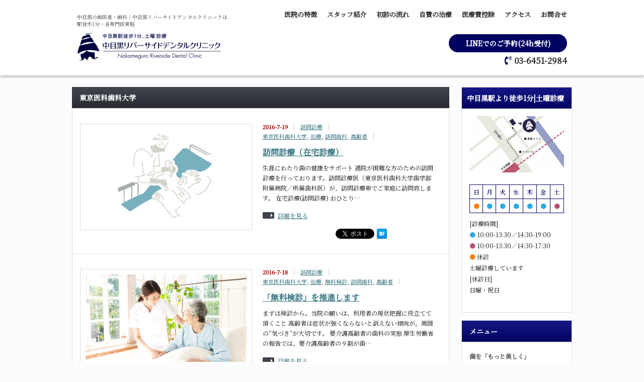

--- FILE ---
content_type: text/html; charset=UTF-8
request_url: https://nakameguro-dental.com/tag/%E6%9D%B1%E4%BA%AC%E5%8C%BB%E7%A7%91%E6%AD%AF%E7%A7%91%E5%A4%A7%E5%AD%A6/
body_size: 15202
content:
                            <!DOCTYPE html PUBLIC "-//W3C//DTD XHTML 1.1//EN" "http://www.w3.org/TR/xhtml11/DTD/xhtml11.dtd">
<!--[if lt IE 9]><html xmlns="http://www.w3.org/1999/xhtml" class="ie"><![endif]-->
<!--[if (gt IE 9)|!(IE)]><!--><html xmlns="http://www.w3.org/1999/xhtml"><!--<![endif]-->
<head profile="http://gmpg.org/xfn/11">
<meta http-equiv="Content-Type" content="text/html; charset=UTF-8" />
<meta http-equiv="X-UA-Compatible" content="IE=edge,chrome=1" />
<meta name="viewport" content="width=device-width,initial-scale=1.0" />
<link rel="alternate" type="application/rss+xml" title="中目黒の歯医者・歯科｜中目黒リバーサイドデンタルクリニック RSS Feed" href="https://nakameguro-dental.com/feed/" />
<link rel="alternate" type="application/atom+xml" title="中目黒の歯医者・歯科｜中目黒リバーサイドデンタルクリニック Atom Feed" href="https://nakameguro-dental.com/feed/atom/" /> 
<link rel="pingback" href="https://nakameguro-dental.com/xmlrpc.php" />
	<link href="https://use.fontawesome.com/releases/v5.6.1/css/all.css" rel="stylesheet">
	<script src="https://ajax.googleapis.com/ajax/libs/jquery/3.5.1/jquery.min.js"></script>
<!-- 	googleフォント -->
<!-- 	<link rel="preconnect" href="https://fonts.googleapis.com">
<link rel="preconnect" href="https://fonts.gstatic.com" crossorigin>
<link href="https://fonts.googleapis.com/css2?family=Noto+Serif+JP:wght@200&display=swap" rel="stylesheet"> -->
	<link rel="preconnect" href="https://fonts.googleapis.com">
<link rel="preconnect" href="https://fonts.gstatic.com" crossorigin>
<link href="https://fonts.googleapis.com/css2?family=Noto+Serif+JP:wght@200;500&display=swap" rel="stylesheet">
<link rel="icon" href="https://nakameguro-dental.com/wp-content/themes/riverside/img/common/favicon.ico" />
<link href="https://nakameguro-dental.com/wp-content/themes/riverside/img/common/apple-touch-icon.png" rel="apple-touch-icon">


 
<meta name='robots' content='index, follow, max-image-preview:large, max-snippet:-1, max-video-preview:-1' />

	<!-- This site is optimized with the Yoast SEO plugin v26.7 - https://yoast.com/wordpress/plugins/seo/ -->
	<title>東京医科歯科大学 アーカイブ - 中目黒の歯医者・歯科｜中目黒リバーサイドデンタルクリニック</title>
	<link rel="canonical" href="https://nakameguro-dental.com/tag/東京医科歯科大学/" />
	<meta property="og:locale" content="ja_JP" />
	<meta property="og:type" content="article" />
	<meta property="og:title" content="東京医科歯科大学 アーカイブ - 中目黒の歯医者・歯科｜中目黒リバーサイドデンタルクリニック" />
	<meta property="og:url" content="https://nakameguro-dental.com/tag/東京医科歯科大学/" />
	<meta property="og:site_name" content="中目黒の歯医者・歯科｜中目黒リバーサイドデンタルクリニック" />
	<meta property="og:image" content="https://nakameguro-dental.com/wp-content/uploads/nakameguro_ogp-1.png" />
	<meta property="og:image:width" content="1200" />
	<meta property="og:image:height" content="840" />
	<meta property="og:image:type" content="image/png" />
	<meta name="twitter:card" content="summary_large_image" />
	<meta name="twitter:site" content="@nakamersdc" />
	<script type="application/ld+json" class="yoast-schema-graph">{"@context":"https://schema.org","@graph":[{"@type":"CollectionPage","@id":"https://nakameguro-dental.com/tag/%e6%9d%b1%e4%ba%ac%e5%8c%bb%e7%a7%91%e6%ad%af%e7%a7%91%e5%a4%a7%e5%ad%a6/","url":"https://nakameguro-dental.com/tag/%e6%9d%b1%e4%ba%ac%e5%8c%bb%e7%a7%91%e6%ad%af%e7%a7%91%e5%a4%a7%e5%ad%a6/","name":"東京医科歯科大学 アーカイブ - 中目黒の歯医者・歯科｜中目黒リバーサイドデンタルクリニック","isPartOf":{"@id":"https://nakameguro-dental.com/#website"},"primaryImageOfPage":{"@id":"https://nakameguro-dental.com/tag/%e6%9d%b1%e4%ba%ac%e5%8c%bb%e7%a7%91%e6%ad%af%e7%a7%91%e5%a4%a7%e5%ad%a6/#primaryimage"},"image":{"@id":"https://nakameguro-dental.com/tag/%e6%9d%b1%e4%ba%ac%e5%8c%bb%e7%a7%91%e6%ad%af%e7%a7%91%e5%a4%a7%e5%ad%a6/#primaryimage"},"thumbnailUrl":"https://nakameguro-dental.com/wp-content/uploads/2016/08/nkmdtl_zaitaku.png","breadcrumb":{"@id":"https://nakameguro-dental.com/tag/%e6%9d%b1%e4%ba%ac%e5%8c%bb%e7%a7%91%e6%ad%af%e7%a7%91%e5%a4%a7%e5%ad%a6/#breadcrumb"},"inLanguage":"ja"},{"@type":"ImageObject","inLanguage":"ja","@id":"https://nakameguro-dental.com/tag/%e6%9d%b1%e4%ba%ac%e5%8c%bb%e7%a7%91%e6%ad%af%e7%a7%91%e5%a4%a7%e5%ad%a6/#primaryimage","url":"https://nakameguro-dental.com/wp-content/uploads/2016/08/nkmdtl_zaitaku.png","contentUrl":"https://nakameguro-dental.com/wp-content/uploads/2016/08/nkmdtl_zaitaku.png","width":675,"height":400},{"@type":"BreadcrumbList","@id":"https://nakameguro-dental.com/tag/%e6%9d%b1%e4%ba%ac%e5%8c%bb%e7%a7%91%e6%ad%af%e7%a7%91%e5%a4%a7%e5%ad%a6/#breadcrumb","itemListElement":[{"@type":"ListItem","position":1,"name":"ホーム","item":"https://nakameguro-dental.com/"},{"@type":"ListItem","position":2,"name":"東京医科歯科大学"}]},{"@type":"WebSite","@id":"https://nakameguro-dental.com/#website","url":"https://nakameguro-dental.com/","name":"中目黒の歯医者・歯科｜中目黒リバーサイドデンタルクリニック","description":"【中目黒駅より徒歩1分】土曜も診療。『審美治療・矯正歯科・インプラント』にも対応。中目黒・代官山駅からも徒歩で通えます。東京医科歯科大学の歯科医師在籍、「総合歯科」というアプローチで施術を行います。生涯にわたり歯の健康をサポートできるよう訪問診療にも力を入れています。","potentialAction":[{"@type":"SearchAction","target":{"@type":"EntryPoint","urlTemplate":"https://nakameguro-dental.com/?s={search_term_string}"},"query-input":{"@type":"PropertyValueSpecification","valueRequired":true,"valueName":"search_term_string"}}],"inLanguage":"ja"}]}</script>
	<!-- / Yoast SEO plugin. -->


<link rel='dns-prefetch' href='//secure.gravatar.com' />
<link rel='dns-prefetch' href='//www.googletagmanager.com' />
<link rel='dns-prefetch' href='//stats.wp.com' />
<link rel='dns-prefetch' href='//v0.wordpress.com' />
<link rel="alternate" type="application/rss+xml" title="中目黒の歯医者・歯科｜中目黒リバーサイドデンタルクリニック &raquo; 東京医科歯科大学 タグのフィード" href="https://nakameguro-dental.com/tag/%e6%9d%b1%e4%ba%ac%e5%8c%bb%e7%a7%91%e6%ad%af%e7%a7%91%e5%a4%a7%e5%ad%a6/feed/" />
<style id='wp-img-auto-sizes-contain-inline-css' type='text/css'>
img:is([sizes=auto i],[sizes^="auto," i]){contain-intrinsic-size:3000px 1500px}
/*# sourceURL=wp-img-auto-sizes-contain-inline-css */
</style>
<style id='wp-emoji-styles-inline-css' type='text/css'>

	img.wp-smiley, img.emoji {
		display: inline !important;
		border: none !important;
		box-shadow: none !important;
		height: 1em !important;
		width: 1em !important;
		margin: 0 0.07em !important;
		vertical-align: -0.1em !important;
		background: none !important;
		padding: 0 !important;
	}
/*# sourceURL=wp-emoji-styles-inline-css */
</style>
<style id='wp-block-library-inline-css' type='text/css'>
:root{--wp-block-synced-color:#7a00df;--wp-block-synced-color--rgb:122,0,223;--wp-bound-block-color:var(--wp-block-synced-color);--wp-editor-canvas-background:#ddd;--wp-admin-theme-color:#007cba;--wp-admin-theme-color--rgb:0,124,186;--wp-admin-theme-color-darker-10:#006ba1;--wp-admin-theme-color-darker-10--rgb:0,107,160.5;--wp-admin-theme-color-darker-20:#005a87;--wp-admin-theme-color-darker-20--rgb:0,90,135;--wp-admin-border-width-focus:2px}@media (min-resolution:192dpi){:root{--wp-admin-border-width-focus:1.5px}}.wp-element-button{cursor:pointer}:root .has-very-light-gray-background-color{background-color:#eee}:root .has-very-dark-gray-background-color{background-color:#313131}:root .has-very-light-gray-color{color:#eee}:root .has-very-dark-gray-color{color:#313131}:root .has-vivid-green-cyan-to-vivid-cyan-blue-gradient-background{background:linear-gradient(135deg,#00d084,#0693e3)}:root .has-purple-crush-gradient-background{background:linear-gradient(135deg,#34e2e4,#4721fb 50%,#ab1dfe)}:root .has-hazy-dawn-gradient-background{background:linear-gradient(135deg,#faaca8,#dad0ec)}:root .has-subdued-olive-gradient-background{background:linear-gradient(135deg,#fafae1,#67a671)}:root .has-atomic-cream-gradient-background{background:linear-gradient(135deg,#fdd79a,#004a59)}:root .has-nightshade-gradient-background{background:linear-gradient(135deg,#330968,#31cdcf)}:root .has-midnight-gradient-background{background:linear-gradient(135deg,#020381,#2874fc)}:root{--wp--preset--font-size--normal:16px;--wp--preset--font-size--huge:42px}.has-regular-font-size{font-size:1em}.has-larger-font-size{font-size:2.625em}.has-normal-font-size{font-size:var(--wp--preset--font-size--normal)}.has-huge-font-size{font-size:var(--wp--preset--font-size--huge)}.has-text-align-center{text-align:center}.has-text-align-left{text-align:left}.has-text-align-right{text-align:right}.has-fit-text{white-space:nowrap!important}#end-resizable-editor-section{display:none}.aligncenter{clear:both}.items-justified-left{justify-content:flex-start}.items-justified-center{justify-content:center}.items-justified-right{justify-content:flex-end}.items-justified-space-between{justify-content:space-between}.screen-reader-text{border:0;clip-path:inset(50%);height:1px;margin:-1px;overflow:hidden;padding:0;position:absolute;width:1px;word-wrap:normal!important}.screen-reader-text:focus{background-color:#ddd;clip-path:none;color:#444;display:block;font-size:1em;height:auto;left:5px;line-height:normal;padding:15px 23px 14px;text-decoration:none;top:5px;width:auto;z-index:100000}html :where(.has-border-color){border-style:solid}html :where([style*=border-top-color]){border-top-style:solid}html :where([style*=border-right-color]){border-right-style:solid}html :where([style*=border-bottom-color]){border-bottom-style:solid}html :where([style*=border-left-color]){border-left-style:solid}html :where([style*=border-width]){border-style:solid}html :where([style*=border-top-width]){border-top-style:solid}html :where([style*=border-right-width]){border-right-style:solid}html :where([style*=border-bottom-width]){border-bottom-style:solid}html :where([style*=border-left-width]){border-left-style:solid}html :where(img[class*=wp-image-]){height:auto;max-width:100%}:where(figure){margin:0 0 1em}html :where(.is-position-sticky){--wp-admin--admin-bar--position-offset:var(--wp-admin--admin-bar--height,0px)}@media screen and (max-width:600px){html :where(.is-position-sticky){--wp-admin--admin-bar--position-offset:0px}}
/*wp_block_styles_on_demand_placeholder:696ef06777283*/
/*# sourceURL=wp-block-library-inline-css */
</style>
<style id='classic-theme-styles-inline-css' type='text/css'>
/*! This file is auto-generated */
.wp-block-button__link{color:#fff;background-color:#32373c;border-radius:9999px;box-shadow:none;text-decoration:none;padding:calc(.667em + 2px) calc(1.333em + 2px);font-size:1.125em}.wp-block-file__button{background:#32373c;color:#fff;text-decoration:none}
/*# sourceURL=/wp-includes/css/classic-themes.min.css */
</style>
<link rel='stylesheet' id='contact-form-7-css' href='https://nakameguro-dental.com/wp-content/plugins/contact-form-7/includes/css/styles.css?ver=6.1.4' type='text/css' media='all' />
<link rel='stylesheet' id='mts_simple_booking_front_css-css' href='https://nakameguro-dental.com/wp-content/plugins/mts-simple-booking-c/css/mtssb-front.css?ver=6.9' type='text/css' media='all' />
<script type="text/javascript" src="https://nakameguro-dental.com/wp-includes/js/jquery/jquery.min.js?ver=3.7.1" id="jquery-core-js"></script>
<script type="text/javascript" src="https://nakameguro-dental.com/wp-includes/js/jquery/jquery-migrate.min.js?ver=3.4.1" id="jquery-migrate-js"></script>

<!-- Site Kit によって追加された Google タグ（gtag.js）スニペット -->
<!-- Google アナリティクス スニペット (Site Kit が追加) -->
<script type="text/javascript" src="https://www.googletagmanager.com/gtag/js?id=GT-P3558R4" id="google_gtagjs-js" async></script>
<script type="text/javascript" id="google_gtagjs-js-after">
/* <![CDATA[ */
window.dataLayer = window.dataLayer || [];function gtag(){dataLayer.push(arguments);}
gtag("set","linker",{"domains":["nakameguro-dental.com"]});
gtag("js", new Date());
gtag("set", "developer_id.dZTNiMT", true);
gtag("config", "GT-P3558R4");
//# sourceURL=google_gtagjs-js-after
/* ]]> */
</script>
<link rel="https://api.w.org/" href="https://nakameguro-dental.com/wp-json/" /><link rel="alternate" title="JSON" type="application/json" href="https://nakameguro-dental.com/wp-json/wp/v2/tags/39" /><meta name="generator" content="Site Kit by Google 1.170.0" />	<style>img#wpstats{display:none}</style>
		
<script type="text/javascript" src="https://nakameguro-dental.com/wp-content/themes/riverside/js/jquery.li-scroller.1.0.js"></script>
<script type="text/javascript">
jQuery(document).ready(function($){
 $("#newslist").liScroll({travelocity: 0.08});
});
</script>


<link rel="stylesheet" href="https://nakameguro-dental.com/wp-content/themes/riverside/style.css?202601200303" type="text/css" />
<link rel="stylesheet" href="https://nakameguro-dental.com/wp-content/themes/riverside/comment-style.css?ver=" type="text/css" />
<link rel="preconnect" href="https://fonts.googleapis.com">
<link rel="preconnect" href="https://fonts.gstatic.com" crossorigin>
<link href="https://fonts.googleapis.com/css2?family=Sawarabi+Gothic&display=swap" rel="stylesheet">
<link rel="stylesheet" media="screen and (min-width:641px)" href="https://nakameguro-dental.com/wp-content/themes/riverside/style_pc.css?202601200303" type="text/css" />
<link rel="stylesheet" media="screen and (max-width:640px)" href="https://nakameguro-dental.com/wp-content/themes/riverside/style_sp.css?202601200303" type="text/css" />

<link rel="stylesheet" href="https://nakameguro-dental.com/wp-content/themes/riverside/japanese.css?ver=" type="text/css" />
	<link rel="stylesheet" href="https://cdnjs.cloudflare.com/ajax/libs/Swiper/3.4.1/css/swiper.min.css">
<script src="https://cdnjs.cloudflare.com/ajax/libs/Swiper/3.4.1/js/swiper.min.js"></script>
<script type="text/javascript" src="https://nakameguro-dental.com/wp-content/themes/riverside/js/jscript.js?ver="></script>
<script type="text/javascript" src="https://nakameguro-dental.com/wp-content/themes/riverside/js/scroll.js?ver="></script>
<script type="text/javascript" src="https://nakameguro-dental.com/wp-content/themes/riverside/js/comment.js?ver="></script>
<script type="text/javascript" src="https://nakameguro-dental.com/wp-content/themes/riverside/js/rollover.js?ver="></script>
 <script type="text/javascript" src="https://nakameguro-dental.com/wp-content/themes/riverside/js/modernizr-2.6.2.min.js"></script>
<!--[if lt IE 9]>
<link id="stylesheet" rel="stylesheet" href="https://nakameguro-dental.com/wp-content/themes/riverside/style_pc.css?ver=" type="text/css" />
<script type="text/javascript" src="https://nakameguro-dental.com/wp-content/themes/riverside/js/ie.js?ver="></script>
<link rel="stylesheet" href="https://nakameguro-dental.com/wp-content/themes/riverside/ie.css" type="text/css" />
<![endif]-->

<!--[if IE 7]>
<link rel="stylesheet" href="https://nakameguro-dental.com/wp-content/themes/riverside/ie7.css" type="text/css" />
<![endif]-->

<style type="text/css">
body { font-size:13px; }
</style>
</head>
<body class=" default">
	
	<header class="top_header">
		<div class="top_header_flex">
			<h1>
        <span class="top_header_text"><span class="disIB">中目黒の</span><span class="disIB">歯医者・</span><span class="disIB">歯科</span><span class="disIB">｜</span><span class="disIB">中目黒</span><span class="disIB">リバーサイド</span><span class="disIB">デンタル</span><span class="disIB">クリニックは</span><span class="disIB">駅徒歩1分・</span><span class="disIB">各専門医常駐</span></span>
				<a href="https://nakameguro-dental.com/">
					<img src="https://nakameguro-dental.com/wp-content/uploads/top-logo.png" alt="中目黒リバーサイドデンタルクリニック">
				</a>
			</h1>
			<div class="top_header_right">
				<nav>
					<ul>
						<li><a href="https://nakameguro-dental.com//医院の特徴">医院の特徴</a></li>
						<li><a href="https://nakameguro-dental.com//staff">スタッフ紹介</a></li>
						<li><a href="https://nakameguro-dental.com//初診の流れ">初診の流れ</a></li>
						<li><a href="https://nakameguro-dental.com//自費の治療">自費の治療</a></li>
						<li><a href="https://nakameguro-dental.com//医療費控除">医療費控除</a></li>
						<li><a href="https://nakameguro-dental.com//アクセス">アクセス</a></li>
						<li><a href="https://nakameguro-dental.com//お問合わせ">お問合せ</a></li>
					</ul>
				</nav>
				<div class="top_header_right_buttons">
					<a href="https://line.me/R/oaMessage/@hanoyoyaku/ClinicID:224" class="top_header_right_buttons_reserve">LINEでのご予約(24h受付)</a>
					<a href="tel:03-6451-2984" class="top_header_right_buttons_tel">03-6451-2984</a>
				</div>
			</div>
			<div class="top_header_hamburger">
				<span></span>
				<span></span>
				<span></span>
			</div>
		</div>
	</header>
	<div class="sp_menu">
		<div class="sp_menu_box">
			<nav>
				<ul>
					<li><a href="https://nakameguro-dental.com//医院の特徴">医師の特徴</a></li>
					<li><a href="https://nakameguro-dental.com//staff">スタッフ紹介</a></li>
					<li><a href="https://nakameguro-dental.com//初診の流れ">初診の流れ</a></li>
					<li><a href="https://nakameguro-dental.com//自費の治療">自費の治療</a></li>
					<li><a href="https://nakameguro-dental.com//医療費控除">医療費控除</a></li>
					<li><a href="https://nakameguro-dental.com//アクセス">アクセス</a></li>
					<li><a href="https://nakameguro-dental.com//お問合わせ">お問合せ</a></li>
				</ul>
			</nav>
		</div>
	</div>

 <div id="header_wrap">
  <div id="header" class="clearfix">

   <!-- site description -->
   <h1 id="site_description">歯科のスペシャルな治療であなたに“美しさ”を</h1>

   <!-- logo -->
   <h2 id="logo" style="top:69px; left:1px;"><a href=" https://nakameguro-dental.com/" title="中目黒の歯医者・歯科｜中目黒リバーサイドデンタルクリニック" data-label="中目黒の歯医者・歯科｜中目黒リバーサイドデンタルクリニック"><img src="https://nakameguro-dental.com/wp-content/uploads/tcd-w/logo.png?1768878183" alt="中目黒の歯医者・歯科｜中目黒リバーサイドデンタルクリニック" title="中目黒の歯医者・歯科｜中目黒リバーサイドデンタルクリニック" /></a></h2>
   
   <!-- global menu -->
   <a href="#" class="menu_button">menu</a>
   <div id="global_menu" class="clearfix">
    <ul id="menu-pc%e7%94%a8%e3%83%a1%e3%83%8b%e3%83%a5%e3%83%bc" class="menu"><li id="menu-item-1130" class="menu-item menu-item-type-post_type menu-item-object-page menu-item-1130"><a href="https://nakameguro-dental.com/%e5%8c%bb%e9%99%a2%e3%81%ae%e7%89%b9%e5%be%b4/">医院の特徴</a></li>
<li id="menu-item-1193" class="menu-item menu-item-type-post_type menu-item-object-page menu-item-1193"><a href="https://nakameguro-dental.com/staff/">スタッフ紹介</a></li>
<li id="menu-item-1198" class="menu-item menu-item-type-post_type menu-item-object-page menu-item-1198"><a href="https://nakameguro-dental.com/%e5%88%9d%e8%a8%ba%e3%81%ae%e6%b5%81%e3%82%8c/">初診の流れ</a></li>
<li id="menu-item-1195" class="menu-item menu-item-type-post_type menu-item-object-page menu-item-1195"><a href="https://nakameguro-dental.com/%e8%87%aa%e8%b2%bb%e3%81%ae%e6%b2%bb%e7%99%82/">自費の治療</a></li>
<li id="menu-item-1196" class="menu-item menu-item-type-post_type menu-item-object-page menu-item-1196"><a href="https://nakameguro-dental.com/%e5%8c%bb%e7%99%82%e8%b2%bb%e6%8e%a7%e9%99%a4/">医療費控除</a></li>
<li id="menu-item-1192" class="menu-item menu-item-type-post_type menu-item-object-page menu-item-1192"><a href="https://nakameguro-dental.com/%e3%82%a2%e3%82%af%e3%82%bb%e3%82%b9/">アクセス</a></li>
<li id="menu-item-1199" class="menu-item menu-item-type-post_type menu-item-object-page menu-item-1199"><a href="https://nakameguro-dental.com/%e3%81%8a%e5%95%8f%e5%90%88%e3%82%8f%e3%81%9b/">お問合わせ</a></li>
</ul>   </div>

   <!-- news ticker -->
      <div id="news_ticker">
        <ul id="newslist">
          <li><a href="https://nakameguro-dental.com/news/2154/">&gt;&gt;5月の休診日と矯正相談日のお知らせ</a></li>
               <li><a href="http://nakameguro-dental.com/tag/%e7%9f%af%e6%ad%a3%e7%9b%b8%e8%ab%87%e6%97%a5/">&gt;&gt;矯正カウンセリングを実施しています。お気軽にご参加ください。</a></li>
               <li><a href="http://nakameguro-dental.com/news/1539/">&gt;&gt;EPARKにて『中目黒のおすすめの歯医者』として紹介いただきました </a></li>
                   </ul>
       </div>
   
   <!-- social button -->
      <ul id="social_link" class="clearfix">
            <li class="twitter"><a class="target_blank" href="https://twitter.com/nakamersdc">twitter</a></li>
            <li class="facebook"><a class="target_blank" href="https://www.facebook.com/nakameguro.dc/">facebook</a></li>
       </ul>
   
   <!-- banner -->
         <div id="header_banner">
    <a href="tel:0364512984"><img src="https://nakameguro-dental.com/wp-content/themes/riverside/img/header/yoyaku01.png" class="linkimg"></a>
    <a href="https://ssl.xaas.jp/x4769047/login/serviceAppoint/index?SITE_CODE=hp" target="_blank"><img src="https://nakameguro-dental.com/wp-content/themes/riverside/img/header/yoyaku02.png" class="linkimg"></a>
   </div>
      
  </div><!-- END #header -->
 </div><!-- END #header_wrap -->

 <!-- smartphone banner -->
 	
	


 <div id="contents" class="clearfix">



<div id="main_col">

 
   <h2 class="headline1">東京医科歯科大学</h2>

 
 <ul id="post_list" class="clearfix">
    <li class="clearfix">
   <div class="image_area">
    <a class="image" href="https://nakameguro-dental.com/care_support/267/"><img width="320" height="190" src="https://nakameguro-dental.com/wp-content/uploads/2016/08/nkmdtl_zaitaku.png" class="attachment-mid_size size-mid_size wp-post-image" alt="" decoding="async" fetchpriority="high" srcset="https://nakameguro-dental.com/wp-content/uploads/2016/08/nkmdtl_zaitaku.png 675w, https://nakameguro-dental.com/wp-content/uploads/2016/08/nkmdtl_zaitaku-300x178.png 300w" sizes="(max-width: 320px) 100vw, 320px" /></a>
   </div>
   <div class="info">
        <ul class="meta clearfix">
     <li class="date">2016-7-19</li>     <li class="post_category"><a href="https://nakameguro-dental.com/category/care_support/" rel="category tag">訪問診療</a></li>     <li class="post_tag"><a href="https://nakameguro-dental.com/tag/%e6%9d%b1%e4%ba%ac%e5%8c%bb%e7%a7%91%e6%ad%af%e7%a7%91%e5%a4%a7%e5%ad%a6/" rel="tag">東京医科歯科大学</a>, <a href="https://nakameguro-dental.com/tag/%e6%b2%bb%e7%99%82/" rel="tag">治療</a>, <a href="https://nakameguro-dental.com/tag/%e8%a8%aa%e5%95%8f%e6%ad%af%e7%a7%91/" rel="tag">訪問歯科</a>, <a href="https://nakameguro-dental.com/tag/%e9%ab%98%e9%bd%a2%e8%80%85/" rel="tag">高齢者</a></li>         </ul>
        <h4 class="title"><a href="https://nakameguro-dental.com/care_support/267/">訪問診療（在宅診療）</a></h4>
    <div class="excerpt">生涯にわたり歯の健康をサポート
通院が困難な方のための訪問診療を行っております。訪問診療医（東京医科歯科大学歯学部附属病院／所属歯科医）が、訪問診療車でご家庭に訪問致します。

在宅診療(訪問診療)

おひとり…</div>
    <a class="link" href="https://nakameguro-dental.com/care_support/267/">詳細を見る</a>
    <ul class="bookmark clearfix">
 <li class="social1">
  <iframe src="//www.facebook.com/plugins/like.php?href=https://nakameguro-dental.com/care_support/267/&amp;width&amp;layout=button_count&amp;action=like&amp;show_faces=false&amp;share=false&amp;height=21" scrolling="no" frameborder="0" style="border:none; overflow:hidden; height:21px;" allowTransparency="true"></iframe>
 </li>
 <li class="social2">
  <a href="https://twitter.com/share" class="twitter-share-button" data-url="https://nakameguro-dental.com/care_support/267/" data-text="訪問診療（在宅診療）" data-lang="ja">ツイート</a>
  <script>!function(d,s,id){var js,fjs=d.getElementsByTagName(s)[0],p=/^http:/.test(d.location)?'http':'https';if(!d.getElementById(id)){js=d.createElement(s);js.id=id;js.src=p+'://platform.twitter.com/widgets.js';fjs.parentNode.insertBefore(js,fjs);}}(document, 'script', 'twitter-wjs');</script>
 </li>
 <li class="social3"><a href="http://b.hatena.ne.jp/entry/https://nakameguro-dental.com/care_support/267/" class="hatena-bookmark-button" data-hatena-bookmark-title="訪問診療（在宅診療）" data-hatena-bookmark-layout="standard" title="このエントリーをはてなブックマークに追加"><img src="http://b.st-hatena.com/images/entry-button/button-only.gif" alt="このエントリーをはてなブックマークに追加" width="20" height="20" style="border:none;" /></a><script type="text/javascript" src="http://b.st-hatena.com/js/bookmark_button.js" charset="utf-8" async="async"></script></li>
</ul>   </div>
  </li><!-- END .post_list -->
    <li class="clearfix">
   <div class="image_area">
    <a class="image" href="https://nakameguro-dental.com/care_support/292/"><img width="320" height="190" src="https://nakameguro-dental.com/wp-content/uploads/houmon01-1-1-320x190.png" class="attachment-mid_size size-mid_size wp-post-image" alt="" decoding="async" srcset="https://nakameguro-dental.com/wp-content/uploads/houmon01-1-1-320x190.png 320w, https://nakameguro-dental.com/wp-content/uploads/houmon01-1-1-300x178.png 300w, https://nakameguro-dental.com/wp-content/uploads/houmon01-1-1.png 675w" sizes="(max-width: 320px) 100vw, 320px" /></a>
   </div>
   <div class="info">
        <ul class="meta clearfix">
     <li class="date">2016-7-18</li>     <li class="post_category"><a href="https://nakameguro-dental.com/category/care_support/" rel="category tag">訪問診療</a></li>     <li class="post_tag"><a href="https://nakameguro-dental.com/tag/%e6%9d%b1%e4%ba%ac%e5%8c%bb%e7%a7%91%e6%ad%af%e7%a7%91%e5%a4%a7%e5%ad%a6/" rel="tag">東京医科歯科大学</a>, <a href="https://nakameguro-dental.com/tag/%e6%b2%bb%e7%99%82/" rel="tag">治療</a>, <a href="https://nakameguro-dental.com/tag/%e7%84%a1%e6%96%99%e6%a4%9c%e8%a8%ba/" rel="tag">無料検診</a>, <a href="https://nakameguro-dental.com/tag/%e8%a8%aa%e5%95%8f%e6%ad%af%e7%a7%91/" rel="tag">訪問歯科</a>, <a href="https://nakameguro-dental.com/tag/%e9%ab%98%e9%bd%a2%e8%80%85/" rel="tag">高齢者</a></li>         </ul>
        <h4 class="title"><a href="https://nakameguro-dental.com/care_support/292/">「無料検診」を推進します</a></h4>
    <div class="excerpt">まずは検診から。当院の願いは、利用者の現状把握に役立てて頂くこと
高齢者は症状が強くならないと訴えない傾向が。周囲の“気づき”が大切です。

要介護高齢者の歯科の実態
厚生労働省の報告では、要介護高齢者の９割が歯…</div>
    <a class="link" href="https://nakameguro-dental.com/care_support/292/">詳細を見る</a>
    <ul class="bookmark clearfix">
 <li class="social1">
  <iframe src="//www.facebook.com/plugins/like.php?href=https://nakameguro-dental.com/care_support/292/&amp;width&amp;layout=button_count&amp;action=like&amp;show_faces=false&amp;share=false&amp;height=21" scrolling="no" frameborder="0" style="border:none; overflow:hidden; height:21px;" allowTransparency="true"></iframe>
 </li>
 <li class="social2">
  <a href="https://twitter.com/share" class="twitter-share-button" data-url="https://nakameguro-dental.com/care_support/292/" data-text="「無料検診」を推進します" data-lang="ja">ツイート</a>
  <script>!function(d,s,id){var js,fjs=d.getElementsByTagName(s)[0],p=/^http:/.test(d.location)?'http':'https';if(!d.getElementById(id)){js=d.createElement(s);js.id=id;js.src=p+'://platform.twitter.com/widgets.js';fjs.parentNode.insertBefore(js,fjs);}}(document, 'script', 'twitter-wjs');</script>
 </li>
 <li class="social3"><a href="http://b.hatena.ne.jp/entry/https://nakameguro-dental.com/care_support/292/" class="hatena-bookmark-button" data-hatena-bookmark-title="「無料検診」を推進します" data-hatena-bookmark-layout="standard" title="このエントリーをはてなブックマークに追加"><img src="http://b.st-hatena.com/images/entry-button/button-only.gif" alt="このエントリーをはてなブックマークに追加" width="20" height="20" style="border:none;" /></a><script type="text/javascript" src="http://b.st-hatena.com/js/bookmark_button.js" charset="utf-8" async="async"></script></li>
</ul>   </div>
  </li><!-- END .post_list -->
    <li class="clearfix">
   <div class="image_area">
    <a class="image" href="https://nakameguro-dental.com/care_support/277/"><img width="320" height="190" src="https://nakameguro-dental.com/wp-content/uploads/houmon_d01-2-320x190.png" class="attachment-mid_size size-mid_size wp-post-image" alt="" decoding="async" srcset="https://nakameguro-dental.com/wp-content/uploads/houmon_d01-2-320x190.png 320w, https://nakameguro-dental.com/wp-content/uploads/houmon_d01-2-300x178.png 300w, https://nakameguro-dental.com/wp-content/uploads/houmon_d01-2.png 675w" sizes="(max-width: 320px) 100vw, 320px" /></a>
   </div>
   <div class="info">
        <ul class="meta clearfix">
     <li class="date">2016-7-18</li>     <li class="post_category"><a href="https://nakameguro-dental.com/category/care_support/" rel="category tag">訪問診療</a></li>     <li class="post_tag"><a href="https://nakameguro-dental.com/tag/%e6%9d%b1%e4%ba%ac%e5%8c%bb%e7%a7%91%e6%ad%af%e7%a7%91%e5%a4%a7%e5%ad%a6/" rel="tag">東京医科歯科大学</a>, <a href="https://nakameguro-dental.com/tag/%e6%b2%bb%e7%99%82/" rel="tag">治療</a>, <a href="https://nakameguro-dental.com/tag/%e8%a8%aa%e5%95%8f%e6%ad%af%e7%a7%91/" rel="tag">訪問歯科</a>, <a href="https://nakameguro-dental.com/tag/%e9%ab%98%e9%bd%a2%e8%80%85/" rel="tag">高齢者</a></li>         </ul>
        <h4 class="title"><a href="https://nakameguro-dental.com/care_support/277/">在宅医療で歯科のできること</a></h4>
    <div class="excerpt">当院の在宅医療は、通院治療とほぼ同じ治療を受けることが出来ます
高齢者歯科専門スタッフが訪問し、高齢者向けのプランニングを致します。他院で受け入れ困難な方もご相談ください。

地域医療への考え
高齢者歯科専門スタ…</div>
    <a class="link" href="https://nakameguro-dental.com/care_support/277/">詳細を見る</a>
    <ul class="bookmark clearfix">
 <li class="social1">
  <iframe src="//www.facebook.com/plugins/like.php?href=https://nakameguro-dental.com/care_support/277/&amp;width&amp;layout=button_count&amp;action=like&amp;show_faces=false&amp;share=false&amp;height=21" scrolling="no" frameborder="0" style="border:none; overflow:hidden; height:21px;" allowTransparency="true"></iframe>
 </li>
 <li class="social2">
  <a href="https://twitter.com/share" class="twitter-share-button" data-url="https://nakameguro-dental.com/care_support/277/" data-text="在宅医療で歯科のできること" data-lang="ja">ツイート</a>
  <script>!function(d,s,id){var js,fjs=d.getElementsByTagName(s)[0],p=/^http:/.test(d.location)?'http':'https';if(!d.getElementById(id)){js=d.createElement(s);js.id=id;js.src=p+'://platform.twitter.com/widgets.js';fjs.parentNode.insertBefore(js,fjs);}}(document, 'script', 'twitter-wjs');</script>
 </li>
 <li class="social3"><a href="http://b.hatena.ne.jp/entry/https://nakameguro-dental.com/care_support/277/" class="hatena-bookmark-button" data-hatena-bookmark-title="在宅医療で歯科のできること" data-hatena-bookmark-layout="standard" title="このエントリーをはてなブックマークに追加"><img src="http://b.st-hatena.com/images/entry-button/button-only.gif" alt="このエントリーをはてなブックマークに追加" width="20" height="20" style="border:none;" /></a><script type="text/javascript" src="http://b.st-hatena.com/js/bookmark_button.js" charset="utf-8" async="async"></script></li>
</ul>   </div>
  </li><!-- END .post_list -->
    <li class="clearfix">
   <div class="image_area">
    <a class="image" href="https://nakameguro-dental.com/care_support/273/"><img width="320" height="190" src="https://nakameguro-dental.com/wp-content/uploads/houmon_01-3-1-320x190.png" class="attachment-mid_size size-mid_size wp-post-image" alt="" decoding="async" loading="lazy" srcset="https://nakameguro-dental.com/wp-content/uploads/houmon_01-3-1-320x190.png 320w, https://nakameguro-dental.com/wp-content/uploads/houmon_01-3-1-300x178.png 300w, https://nakameguro-dental.com/wp-content/uploads/houmon_01-3-1.png 675w" sizes="auto, (max-width: 320px) 100vw, 320px" /></a>
   </div>
   <div class="info">
        <ul class="meta clearfix">
     <li class="date">2016-7-18</li>     <li class="post_category"><a href="https://nakameguro-dental.com/category/care_support/" rel="category tag">訪問診療</a></li>     <li class="post_tag"><a href="https://nakameguro-dental.com/tag/%e6%9d%b1%e4%ba%ac%e5%8c%bb%e7%a7%91%e6%ad%af%e7%a7%91%e5%a4%a7%e5%ad%a6/" rel="tag">東京医科歯科大学</a>, <a href="https://nakameguro-dental.com/tag/%e6%b2%bb%e7%99%82/" rel="tag">治療</a>, <a href="https://nakameguro-dental.com/tag/%e8%a8%aa%e5%95%8f%e6%ad%af%e7%a7%91/" rel="tag">訪問歯科</a>, <a href="https://nakameguro-dental.com/tag/%e9%ab%98%e9%bd%a2%e8%80%85/" rel="tag">高齢者</a></li>         </ul>
        <h4 class="title"><a href="https://nakameguro-dental.com/care_support/273/">高齢者歯科を学んだ歯科医師のみが訪問します</a></h4>
    <div class="excerpt">他院で『治療が難しい』と言われた方もご相談ください
中目黒リバーサイドデンタルクリニックでは、積極的に治療困難なケースにも対応致します。


全身状態の悪い方の治療が可能です
全身状態の悪い患者さんの抜歯や歯周…</div>
    <a class="link" href="https://nakameguro-dental.com/care_support/273/">詳細を見る</a>
    <ul class="bookmark clearfix">
 <li class="social1">
  <iframe src="//www.facebook.com/plugins/like.php?href=https://nakameguro-dental.com/care_support/273/&amp;width&amp;layout=button_count&amp;action=like&amp;show_faces=false&amp;share=false&amp;height=21" scrolling="no" frameborder="0" style="border:none; overflow:hidden; height:21px;" allowTransparency="true"></iframe>
 </li>
 <li class="social2">
  <a href="https://twitter.com/share" class="twitter-share-button" data-url="https://nakameguro-dental.com/care_support/273/" data-text="高齢者歯科を学んだ歯科医師のみが訪問します" data-lang="ja">ツイート</a>
  <script>!function(d,s,id){var js,fjs=d.getElementsByTagName(s)[0],p=/^http:/.test(d.location)?'http':'https';if(!d.getElementById(id)){js=d.createElement(s);js.id=id;js.src=p+'://platform.twitter.com/widgets.js';fjs.parentNode.insertBefore(js,fjs);}}(document, 'script', 'twitter-wjs');</script>
 </li>
 <li class="social3"><a href="http://b.hatena.ne.jp/entry/https://nakameguro-dental.com/care_support/273/" class="hatena-bookmark-button" data-hatena-bookmark-title="高齢者歯科を学んだ歯科医師のみが訪問します" data-hatena-bookmark-layout="standard" title="このエントリーをはてなブックマークに追加"><img src="http://b.st-hatena.com/images/entry-button/button-only.gif" alt="このエントリーをはてなブックマークに追加" width="20" height="20" style="border:none;" /></a><script type="text/javascript" src="http://b.st-hatena.com/js/bookmark_button.js" charset="utf-8" async="async"></script></li>
</ul>   </div>
  </li><!-- END .post_list -->
   </ul>

 <div class="page_navi clearfix">
<p class="back"><a href="https://nakameguro-dental.com/">トップページに戻る</a></p>
</div>

</div><!-- END #main_col -->

<div id="side_col" class="sp_hide"> 
  <!-- smartphone banner -->
  <div id="side_widget1">
          <div class="side_widget clearfix widget_text">
      <h3 class="side_headline" style="padding: 0 10px;">中目黒駅より徒歩1分|土曜診療</h3>
      <div class="textwidget">
        <p>
            <a href="https://nakameguro-dental.com/pickup/54/">
                <img src="https://nakameguro-dental.com/wp-content/uploads/nkmdtl_map-1-320x190.png">
            </a>
        </p>
        <table class="w_time">
          <tbody>
            <tr>
              <th>日</th>
              <th>月</th>
              <th>火</th>
              <th>水</th>
              <th>木</th>
              <th>金</th>
              <th>土</th>
            </tr>
            <tr>
              <th><span class="orange">●</span></th>
              <th><span class="blue">●</span></th>
              <th><span class="blue">●</span></th>
              <th><span class="blue">●</span></th>
              <th><span class="blue">●</span></th>
              <th><span class="blue">●</span></th>
              <th><span class="red">●</span></th>
            </tr>
          </tbody>
        </table>
        <p>[診療時間] <br>
          <span class="blue">●</span> 10:00-13:30／14:30-19:00<br>
          <span class="red">● </span>10:00-13:30／14:30-17:30<br>
          <span class="orange">●</span> 休診<br>
          土曜診療しています<br>
          [休診日]<br>
          日曜・祝日</p>
      </div>
    </div>
            
    <div class="side_widget clearfix widget_text" id="text-4">
      <h3 class="side_headline">メニュー</h3>
      <div class="textwidget">
        <h4>歯を「もっと美しく」</h4>
        <p><a href="https://nakameguro-dental.com/menu/260/">審美歯科、歯をキレイにする施術</a><br>
          <a href="https://nakameguro-dental.com/beauty/242/">セラミック</a><br>
          <a href="https://nakameguro-dental.com/menu/262/">ホワイトニング</a><br>
          <a href="https://nakameguro-dental.com/beauty/246/">メタルボンドクラウン</a></p>
        <h4>診療メニュー</h4>
        <p><a href="https://nakameguro-dental.com/beauty/250/">目立たない矯正</a><br>
          <a href="https://nakameguro-dental.com/menu/252/">虫歯治療（一般歯科）</a><br>
          <a href="https://nakameguro-dental.com/menu/254/">歯並び治療、矯正歯科</a><br>
          <a href="https://nakameguro-dental.com/menu/256/">歯周病、口臭治療</a><br>
          <a href="https://nakameguro-dental.com/menu/634/">親知らずの抜歯</a><br>
          <a href="https://nakameguro-dental.com/menu/264/">虫歯、歯周病の予防</a><br>
          <a href="https://nakameguro-dental.com/menu/1396/">インプラント</a></p>
        <h4>在宅診療(訪問診療)</h4>
        <form name="sort_form">
          <select name="sort" onchange="dropsort()">
            <option value="">ページを選択</option>
            <option value="https://nakameguro-dental.com/riverside/care_support/267/">在宅診療について</option>
            <option value="https://nakameguro-dental.com/riverside/care_support/292/">「無料検診」推進中</option>
            <option value="https://nakameguro-dental.com/riverside/care_support/282/">病気と歯科はやみ表</option>
            <option value="https://nakameguro-dental.com/riverside/care_support/277/">在宅医療で歯科のできること</option>
            <option value="https://nakameguro-dental.com/riverside/care_support/273/">高齢者歯科を学んだ歯科医師</option>
          </select>
          <br>
        </form>
        <h4>その他</h4>
        <p><a href="https://nakameguro-dental.com/other/248/">短期集中治療</a><br>
          <a href="https://nakameguro-dental.com/other/632/">予防・定期検診</a><br>
          <a href="https://nakameguro-dental.com/other/296/">患者様の声</a><br>
          <a href="https://nakameguro-dental.com/other/298/">よくあるご質問</a><br>
          <a href="https://nakameguro-dental.com/other/1085/">メディア掲載</a><br>
          <a href="https://nakameguro-dental.com/%e6%b1%82%e4%ba%ba%e6%83%85%e5%a0%b1/">求人情報</a></p>
      </div>
    </div>
    <div class="side_widget clearfix">
      <h3 class="side_headline">おすすめ記事</h3>
    <ul class="blog_thumbnail"><li class="clearfix">
<a class="image" href="https://nakameguro-dental.com/%e7%89%b9%e9%9b%86/1759/"><img width="150" height="150" src="https://nakameguro-dental.com/wp-content/uploads/special-150x150.png" class="attachment-150x150 size-150x150 wp-post-image" alt="" decoding="async" loading="lazy" /></a><div class="info">
<p class="date">2016-07-18</p>
<a class="title" href="https://nakameguro-dental.com/%e7%89%b9%e9%9b%86/1759/">【特集】Doctor'sインタビュー  野田潤一郎</a>
</div>
</li><li class="clearfix">
<a class="image" href="https://nakameguro-dental.com/other/484/"><img width="150" height="150" src="https://nakameguro-dental.com/wp-content/uploads/amazaki_w161202_3-150x150.png" class="attachment-150x150 size-150x150 wp-post-image" alt="" decoding="async" loading="lazy" /></a><div class="info">
<p class="date">2016-07-18</p>
<a class="title" href="https://nakameguro-dental.com/other/484/">「サイトを見た」でプラチナホワイトニングがプライスダウン！</a>
</div>
</li><li class="clearfix">
<a class="image" href="https://nakameguro-dental.com/beauty/260/"><img width="150" height="150" src="https://nakameguro-dental.com/wp-content/uploads/best-5-150x150.png" class="attachment-150x150 size-150x150 wp-post-image" alt="" decoding="async" loading="lazy" /></a><div class="info">
<p class="date">2016-07-18</p>
<a class="title" href="https://nakameguro-dental.com/beauty/260/">審美歯科治療、歯をキレイにする施術</a>
</div>
</li></ul>            </div>
    <div class="side_widget clearfix widget_recent_entries" id="recent-posts-4">
      <h3 class="side_headline">最新情報</h3>
        <ul><li><a href="https://nakameguro-dental.com/column/2458/">見えない矯正で美しい歯並びに！マウスピース矯正の方法・期間・費用を徹底解説</a></li><li><a href="https://nakameguro-dental.com/column/2450/">歯の着色や黄ばみを解決！ホワイトニングの種類と効果・費用を徹底比較</a></li><li><a href="https://nakameguro-dental.com/column/2448/">歯石除去の重要性｜1回で終わる人・複数回かかる人の違いと費用・治療法を解説</a></li><li><a href="https://nakameguro-dental.com/column/2442/">口内炎とは？知っておきたい7つの原因と治療法／薬の使い方</a></li><li><a href="https://nakameguro-dental.com/column/2429/">親知らずの治療について</a></li><ul>    </div>
  </div>
</div>

</div>
<!-- END #contents -->
<a id="return_top" href="#header"><i class="fas fa-chevron-up"></i></a> 
<!-- END #footer_wrap --> 

<!-- フッター -->
<footer class="footer">
  <div class="container">
    <div class="footer__content">
      <div class="footer__content__block">
        <div class="footer__content__block__imgs"> <img src="https://nakameguro-dental.com/wp-content/themes/riverside/img/footer/clinic.png" alt="中目黒リバーサイドデンタルクリニック 【住所】〒153-0051 東京都目黒区上目黒1-18-11 1F">
          <p>中目黒リバーサイドデンタルクリニック<br>
            【住所】〒153-0051 東京都目黒区上目黒1-18-11 1F</p>
        </div>
        <div class="footer__content__blocks__block__box__time pcnon">
          <table>
            <tbody>
              <tr>
                <th>日</th>
                <th>月</th>
                <th>火</th>
                <th>水</th>
                <th>木</th>
                <th>金</th>
                <th>土</th>
              </tr>
              <tr>
                <th><span class="orange">●</span></th>
                <th><span class="blue">●</span></th>
                <th><span class="blue">●</span></th>
                <th><span class="blue">●</span></th>
                <th><span class="blue">●</span></th>
                <th><span class="blue">●</span></th>
                <th><span class="red">●</span></th>
              </tr>
            </tbody>
          </table>
          <p style="padding-top: 5px;">[診療時間] <br>
            <span class="blue">●</span> 10:00-13:30／14:30-19:00<br>
            <span class="red">● </span>10:00-13:30／14:30-17:30<br>
            <span class="orange">●</span> 休診<br>
            土曜診療しています<br>
            [休診日]<br>
              <span class="red">日曜・祝日</span></p>
        </div>
        <div class="footer__content__block__map">
          <iframe loading="lazy" src="https://www.google.com/maps/embed?pb=!1m18!1m12!1m3!1d3242.2860672662027!2d139.69640295090522!3d35.64532298010548!2m3!1f0!2f0!3f0!3m2!1i1024!2i768!4f13.1!3m3!1m2!1s0x60188bf1b9c8963b%3A0xa14e9fecda77811d!2z44Oq44OQ44O844K144Kk44OJ44OH44Oz44K_44Or44Kv44Oq44OL44OD44Kv!5e0!3m2!1sja!2sjp!4v1636610643277!5m2!1sja!2sjp" style="border:0;" allowfullscreen="" loading="lazy"></iframe>
        </div>
        <div class="footer__content__block__pay"> <img src="https://nakameguro-dental.com/wp-content/themes/riverside/img/footer/card.png" alt="【ご利用いただけるクレジットカード】JCB、Diners Club、VISA、American Express、Master Card、discover">
          <p>【ご利用いただけるクレジットカード】JCB、Diners Club、VISA、American Express、Master Card、discover</p>
        </div>
        <div class="footer__content__block__orico"> <img src="https://nakameguro-dental.com/wp-content/themes/riverside/img/footer/orico_logo.png" alt="当院ではオリコのデンタルローンをご利用いただけます。">
          <p>当院では<a href="https://www.orico.co.jp/loan/support/dental/" target="_blank" style="border-bottom: 1px dotted #aaa;">オリコのデンタルローン</a>をご利用いただけます。詳細はスタッフまでお尋ねください。</p>
        </div>
      </div>
      <div class="footer__content__flex">
        <div class="footer__content__blocks">
          <div class="footer__content__blocks__block">
            <div class="footer__content__blocks__block__box">
              <h3 class="footer_headline">診療時間／曜日</h3>
              <p>土曜診療しております。急な痛みにも出来る限り対応します。</p>
              <table>
                <tr>
                  <th>日</th>
                  <th>月</th>
                  <th>火</th>
                  <th>水</th>
                  <th>木</th>
                  <th>金</th>
                  <th>土</th>
                </tr>
                <tr>
                  <td><span class="orange">●</span></td>
                  <td><span class="blue">●</span></td>
                  <td><span class="blue">●</span></td>
                  <td><span class="blue">●</span></td>
                  <td><span class="blue">●</span></td>
                  <td><span class="blue">●</span></td>
                  <td><span class="red">●</span></td>
                </tr>
              </table>
              <div class="footer__content__blocks__block__box__time">
                <div class="footer__content__blocks__block__box__time__flex"> <span class="blue">●</span>
                  <p>10:00-13:30／14:30-19:00</p>
                </div>
                <div class="footer__content__blocks__block__box__time__flex"> <span class="red">●</span>
                  <p>10:00-13:30／14:30-17:30</p>
                </div>
                <div class="footer__content__blocks__block__box__time__flex"> <span class="orange">●</span>
                  <p>休診</p>
                </div>
                <p><span class="red">休診日：日曜・祝日</span></p>
                <p>診療内容:<br>
                  虫歯治療・予防、口臭治療・予防、歯茎の治療、歯並び治療（小児矯正、成人矯正）、ホワイトニング、歯をキレイにする審美治療、親知らずの抜歯、セラミック治療</p>
              </div>
              <div class="footer__content__blocks__block__box__li">
                <ul>
                  <li><a href="">休診日と矯正相談会</a></li>
                </ul>
              </div>
            </div>
          </div>
          <div class="footer__content__blocks__block">
            <div class="footer__content__blocks__block__box">
              <h3 class="footer_headline">おすすめ記事</h3>
                
<div class="footer__content__blocks__block__box__article">
<div class="footer__content__blocks__block__box__article__block">
<a href="https://nakameguro-dental.com/recommender/1187/" class="footer__content__blocks__block__box__article__block__img"><img width="630" height="380" src="https://nakameguro-dental.com/wp-content/uploads/aizawa160916_2-1.png" class="attachment-full size-full wp-post-image" alt="" decoding="async" loading="lazy" srcset="https://nakameguro-dental.com/wp-content/uploads/aizawa160916_2-1.png 630w, https://nakameguro-dental.com/wp-content/uploads/aizawa160916_2-1-300x181.png 300w" sizes="auto, (max-width: 630px) 100vw, 630px" /></a>
<div class="footer__content__blocks__block__box__article__block__right">
<p>2016-07-18</p>
<a href="https://nakameguro-dental.com/recommender/1187/">フリーアナウンサー 相沢礼子『完全個室の治療室で安心』</a>
</div>
</div>
<div class="footer__content__blocks__block__box__article__block">
<a href="https://nakameguro-dental.com/%e7%89%b9%e9%9b%86/1759/" class="footer__content__blocks__block__box__article__block__img"><img width="630" height="380" src="https://nakameguro-dental.com/wp-content/uploads/special.png" class="attachment-full size-full wp-post-image" alt="" decoding="async" loading="lazy" srcset="https://nakameguro-dental.com/wp-content/uploads/special.png 630w, https://nakameguro-dental.com/wp-content/uploads/special-300x181.png 300w" sizes="auto, (max-width: 630px) 100vw, 630px" /></a>
<div class="footer__content__blocks__block__box__article__block__right">
<p>2016-07-18</p>
<a href="https://nakameguro-dental.com/%e7%89%b9%e9%9b%86/1759/">【特集】Doctor'sインタビュー  野田潤一郎</a>
</div>
</div>
<div class="footer__content__blocks__block__box__article__block">
<a href="https://nakameguro-dental.com/other/314/" class="footer__content__blocks__block__box__article__block__img"><img width="675" height="400" src="https://nakameguro-dental.com/wp-content/uploads/river_in-2.png" class="attachment-full size-full wp-post-image" alt="" decoding="async" loading="lazy" srcset="https://nakameguro-dental.com/wp-content/uploads/river_in-2.png 675w, https://nakameguro-dental.com/wp-content/uploads/river_in-2-300x178.png 300w, https://nakameguro-dental.com/wp-content/uploads/river_in-2-320x190.png 320w" sizes="auto, (max-width: 675px) 100vw, 675px" /></a>
<div class="footer__content__blocks__block__box__article__block__right">
<p>2016-07-18</p>
<a href="https://nakameguro-dental.com/other/314/">当院はこんなところ</a>
</div>
</div>
</div>
         
                                
            </div>
          </div>
        </div>
        <div class="footer__content__blocks">
          <div class="footer__content__blocks__block">
            <div class="footer__content__blocks__block__box">
              <h3 class="footer_headline">歯を「もっと美しく」</h3>
              <div class="footer__content__blocks__block__box__content">
                <ul>
                  <li><a href="https://nakameguro-dental.com/menu/260/">審美歯科、歯をキレイにする施術</a></li>
                  <li><a href="https://nakameguro-dental.com/menu/242/">オールセラミック</a></li>
                  <li><a href="https://nakameguro-dental.com/menu/262/">ホワイトニング</a></li>
                  <li><a href="https://nakameguro-dental.com/menu/246/">メタルボンドクラウン</a></li>
                </ul>
              </div>
            </div>
          </div>
          <div class="footer__content__blocks__block">
            <div class="footer__content__blocks__block__box">
              <h3 class="footer_headline">診療メニュー</h3>
              <div class="footer__content__blocks__block__box__content">
                <ul>
                  <li><a href="https://nakameguro-dental.com/beauty/250/">マウスピース矯正</a></li>
                  <li><a href="https://nakameguro-dental.com/beauty/252/">虫歯治療（一般歯科）</a></li>
                  <li><a href="https://nakameguro-dental.com/beauty/634/">歯並び治療、矯正歯科</a></li>
                  <li><a href="https://nakameguro-dental.com/beauty/256/">口臭、歯周病治療</a></li>
                  <li><a href="https://nakameguro-dental.com/beauty/634/">親知らずの抜歯</a></li>
                  <li><a href="https://nakameguro-dental.com/beauty/264/">虫歯、歯周病の予防</a></li>
                </ul>
              </div>
            </div>
          </div>
        </div>
        <div class="footer__content__blocks">
          <div class="footer__content__blocks__block">
            <div class="footer__content__blocks__block__box">
              <h3 class="footer_headline">その他</h3>
              <div class="footer__content__blocks__block__box__content">
                <ul>
                  <li><a href="https://nakameguro-dental.com/other/248/">短期集中治療</a></li>
                  <li><a href="https://nakameguro-dental.com/other/632/">予防・定期検診</a></li>
                  <li><a href="https://nakameguro-dental.com/other/296/">患者様の声</a></li>
                  <li><a href="https://nakameguro-dental.com/other/298/">よくあるご質問</a></li>
                  <li><a href="https://nakameguro-dental.com/other/1085/">メディア掲載</a></li>
                </ul>
              </div>
            </div>
          </div>
          <div class="footer__content__blocks__block">
            <div class="footer__content__blocks__block__box">
              <h3 class="footer_headline">医院について</h3>
              <div class="footer__content__blocks__block__box__content">
                <ul>
                  <li><a href="https://nakameguro-dental.com/医院の特徴">医院の特徴</a></li>
                  <li><a href="https://nakameguro-dental.com/初診の流れ">初診の流れ</a></li>
                  <li><a href="https://nakameguro-dental.com/staff">スタッフ紹介</a></li>
                  <li><a href="https://nakameguro-dental.com/自費の治療">自費の治療</a></li>
                  <li><a href="https://nakameguro-dental.com/医療費控除">医療費控除</a></li>
                  <li><a href="https://nakameguro-dental.com/求人情報">求人情報</a></li>
                  <li><a href="https://nakameguro-dental.com/アクセス">アクセス</a></li>
                  <li><a href="https://nakameguro-dental.com/お問合わせ">お問合わせ</a></li>
                </ul>
              </div>
            </div>
          </div>
        </div>
      </div>
    </div>
      
        <div style="padding-bottom: 20px;max-width: calc(100vw - 40px);margin: auto;">
		<a href="https://nakameguro-dental.com/other/632/">
            <img src="https://nakameguro-dental.com/wp-content/uploads/yobou20230622.jpg" alt="定期検診と予防" style="max-width: 100%;height: auto;">
		</a>
        </div>
      
      
        <div style="padding-bottom: 20px;max-width: calc(100vw - 40px);margin: auto;">
		<a href="https://nakameguro-dental.com/correct/">
			<img src="https://nakameguro-dental.com/wp-content/uploads/1eacc2b85c9ded10165a882d55e4617f.jpeg" alt="矯正治療日&相談会" style="max-width: 100%;height: auto;">
		</a>
        </div>
<div class="bnr_job" style="padding-bottom: 20px;max-width: calc(100vw - 40px);margin: auto;"><a href="https://job-medley.com/facility/409263/" target="_blank" rel="noopener" style="border: 1px solid #fff;"><span class="disIB"> 歯科衛生士 </span><span class="disIB"> 求人募集は </span><span class="disIB"> こちら </span></a>
    </div>
      </div>
</footer>
<div id="copyright">
  <p><a href="https://nakameguro-dental.com/">中目黒リバーサイドデンタルクリニック</a> All rights reserved.</p>
</div>

<!-- facebook share button code -->
<div id="fb-root"></div>
<script>(function(d, s, id) {
   var js, fjs = d.getElementsByTagName(s)[0];
   if (d.getElementById(id)) return;
   js = d.createElement(s); js.id = id;
   js.src = "//connect.facebook.net/ja_JP/all.js#xfbml=1";
   fjs.parentNode.insertBefore(js, fjs);
 }(document, 'script', 'facebook-jssdk'));</script>
<script>
function dropsort() {
    var browser = document.sort_form.sort.value;
    location.href = browser
}
</script> 

<!-- *** -->

<script type="speculationrules">
{"prefetch":[{"source":"document","where":{"and":[{"href_matches":"/*"},{"not":{"href_matches":["/wp-*.php","/wp-admin/*","/wp-content/uploads/*","/wp-content/*","/wp-content/plugins/*","/wp-content/themes/riverside/*","/*\\?(.+)"]}},{"not":{"selector_matches":"a[rel~=\"nofollow\"]"}},{"not":{"selector_matches":".no-prefetch, .no-prefetch a"}}]},"eagerness":"conservative"}]}
</script>
<script type="text/javascript" src="https://nakameguro-dental.com/wp-includes/js/dist/hooks.min.js?ver=dd5603f07f9220ed27f1" id="wp-hooks-js"></script>
<script type="text/javascript" src="https://nakameguro-dental.com/wp-includes/js/dist/i18n.min.js?ver=c26c3dc7bed366793375" id="wp-i18n-js"></script>
<script type="text/javascript" id="wp-i18n-js-after">
/* <![CDATA[ */
wp.i18n.setLocaleData( { 'text direction\u0004ltr': [ 'ltr' ] } );
//# sourceURL=wp-i18n-js-after
/* ]]> */
</script>
<script type="text/javascript" src="https://nakameguro-dental.com/wp-content/plugins/contact-form-7/includes/swv/js/index.js?ver=6.1.4" id="swv-js"></script>
<script type="text/javascript" id="contact-form-7-js-translations">
/* <![CDATA[ */
( function( domain, translations ) {
	var localeData = translations.locale_data[ domain ] || translations.locale_data.messages;
	localeData[""].domain = domain;
	wp.i18n.setLocaleData( localeData, domain );
} )( "contact-form-7", {"translation-revision-date":"2025-11-30 08:12:23+0000","generator":"GlotPress\/4.0.3","domain":"messages","locale_data":{"messages":{"":{"domain":"messages","plural-forms":"nplurals=1; plural=0;","lang":"ja_JP"},"This contact form is placed in the wrong place.":["\u3053\u306e\u30b3\u30f3\u30bf\u30af\u30c8\u30d5\u30a9\u30fc\u30e0\u306f\u9593\u9055\u3063\u305f\u4f4d\u7f6e\u306b\u7f6e\u304b\u308c\u3066\u3044\u307e\u3059\u3002"],"Error:":["\u30a8\u30e9\u30fc:"]}},"comment":{"reference":"includes\/js\/index.js"}} );
//# sourceURL=contact-form-7-js-translations
/* ]]> */
</script>
<script type="text/javascript" id="contact-form-7-js-before">
/* <![CDATA[ */
var wpcf7 = {
    "api": {
        "root": "https:\/\/nakameguro-dental.com\/wp-json\/",
        "namespace": "contact-form-7\/v1"
    }
};
//# sourceURL=contact-form-7-js-before
/* ]]> */
</script>
<script type="text/javascript" src="https://nakameguro-dental.com/wp-content/plugins/contact-form-7/includes/js/index.js?ver=6.1.4" id="contact-form-7-js"></script>
<script type="text/javascript" id="jetpack-stats-js-before">
/* <![CDATA[ */
_stq = window._stq || [];
_stq.push([ "view", {"v":"ext","blog":"119690355","post":"0","tz":"9","srv":"nakameguro-dental.com","arch_tag":"%E6%9D%B1%E4%BA%AC%E5%8C%BB%E7%A7%91%E6%AD%AF%E7%A7%91%E5%A4%A7%E5%AD%A6","arch_results":"4","j":"1:15.4"} ]);
_stq.push([ "clickTrackerInit", "119690355", "0" ]);
//# sourceURL=jetpack-stats-js-before
/* ]]> */
</script>
<script type="text/javascript" src="https://stats.wp.com/e-202604.js" id="jetpack-stats-js" defer="defer" data-wp-strategy="defer"></script>
<script id="wp-emoji-settings" type="application/json">
{"baseUrl":"https://s.w.org/images/core/emoji/17.0.2/72x72/","ext":".png","svgUrl":"https://s.w.org/images/core/emoji/17.0.2/svg/","svgExt":".svg","source":{"concatemoji":"https://nakameguro-dental.com/wp-includes/js/wp-emoji-release.min.js?ver=6.9"}}
</script>
<script type="module">
/* <![CDATA[ */
/*! This file is auto-generated */
const a=JSON.parse(document.getElementById("wp-emoji-settings").textContent),o=(window._wpemojiSettings=a,"wpEmojiSettingsSupports"),s=["flag","emoji"];function i(e){try{var t={supportTests:e,timestamp:(new Date).valueOf()};sessionStorage.setItem(o,JSON.stringify(t))}catch(e){}}function c(e,t,n){e.clearRect(0,0,e.canvas.width,e.canvas.height),e.fillText(t,0,0);t=new Uint32Array(e.getImageData(0,0,e.canvas.width,e.canvas.height).data);e.clearRect(0,0,e.canvas.width,e.canvas.height),e.fillText(n,0,0);const a=new Uint32Array(e.getImageData(0,0,e.canvas.width,e.canvas.height).data);return t.every((e,t)=>e===a[t])}function p(e,t){e.clearRect(0,0,e.canvas.width,e.canvas.height),e.fillText(t,0,0);var n=e.getImageData(16,16,1,1);for(let e=0;e<n.data.length;e++)if(0!==n.data[e])return!1;return!0}function u(e,t,n,a){switch(t){case"flag":return n(e,"\ud83c\udff3\ufe0f\u200d\u26a7\ufe0f","\ud83c\udff3\ufe0f\u200b\u26a7\ufe0f")?!1:!n(e,"\ud83c\udde8\ud83c\uddf6","\ud83c\udde8\u200b\ud83c\uddf6")&&!n(e,"\ud83c\udff4\udb40\udc67\udb40\udc62\udb40\udc65\udb40\udc6e\udb40\udc67\udb40\udc7f","\ud83c\udff4\u200b\udb40\udc67\u200b\udb40\udc62\u200b\udb40\udc65\u200b\udb40\udc6e\u200b\udb40\udc67\u200b\udb40\udc7f");case"emoji":return!a(e,"\ud83e\u1fac8")}return!1}function f(e,t,n,a){let r;const o=(r="undefined"!=typeof WorkerGlobalScope&&self instanceof WorkerGlobalScope?new OffscreenCanvas(300,150):document.createElement("canvas")).getContext("2d",{willReadFrequently:!0}),s=(o.textBaseline="top",o.font="600 32px Arial",{});return e.forEach(e=>{s[e]=t(o,e,n,a)}),s}function r(e){var t=document.createElement("script");t.src=e,t.defer=!0,document.head.appendChild(t)}a.supports={everything:!0,everythingExceptFlag:!0},new Promise(t=>{let n=function(){try{var e=JSON.parse(sessionStorage.getItem(o));if("object"==typeof e&&"number"==typeof e.timestamp&&(new Date).valueOf()<e.timestamp+604800&&"object"==typeof e.supportTests)return e.supportTests}catch(e){}return null}();if(!n){if("undefined"!=typeof Worker&&"undefined"!=typeof OffscreenCanvas&&"undefined"!=typeof URL&&URL.createObjectURL&&"undefined"!=typeof Blob)try{var e="postMessage("+f.toString()+"("+[JSON.stringify(s),u.toString(),c.toString(),p.toString()].join(",")+"));",a=new Blob([e],{type:"text/javascript"});const r=new Worker(URL.createObjectURL(a),{name:"wpTestEmojiSupports"});return void(r.onmessage=e=>{i(n=e.data),r.terminate(),t(n)})}catch(e){}i(n=f(s,u,c,p))}t(n)}).then(e=>{for(const n in e)a.supports[n]=e[n],a.supports.everything=a.supports.everything&&a.supports[n],"flag"!==n&&(a.supports.everythingExceptFlag=a.supports.everythingExceptFlag&&a.supports[n]);var t;a.supports.everythingExceptFlag=a.supports.everythingExceptFlag&&!a.supports.flag,a.supports.everything||((t=a.source||{}).concatemoji?r(t.concatemoji):t.wpemoji&&t.twemoji&&(r(t.twemoji),r(t.wpemoji)))});
//# sourceURL=https://nakameguro-dental.com/wp-includes/js/wp-emoji-loader.min.js
/* ]]> */
</script>
</body></html>

--- FILE ---
content_type: text/css
request_url: https://nakameguro-dental.com/wp-content/plugins/mts-simple-booking-c/css/mtssb-front.css?ver=6.9
body_size: 2163
content:
@charset "utf-8";

/*色味は導入後調整してください。*/
#booking-form,
#booking-form *,
.content-form,
.content-form *,
.monthly-calendar,
.monthly-calendar *{
	margin: 0;
	padding: 0;
}

/* ===============================

色味の変更箇所
送信ボタン、チェックボックス、ラジオボタン

===============================*/
#booking-form.content-form button{
	-webkit-appearance: none;
    display: inline-block;
    padding: 0.5em 1em;
    text-decoration: none;
    border-radius: 4px;
    color: #ffffff;
    border: 0;
    /*
    border-bottom: solid 3px #c1ae8a;
	background-image: -webkit-linear-gradient(#ab8744 0%, #c1ae8a 100%);
	background-image: linear-gradient(#ab8744 0%, #c1ae8a 100%);
    */
    background: #32a2e8;
    box-shadow: 0px 2px 2px rgba(0, 0, 0, 0.29);
   	cursor: pointer;
}
.content-form .checkbox_box {
    display: inline-block;
    width: 20px;
    height: 20px;
    background: #fff;
    border: 1px solid #000;
    position: relative;
    margin: 5px 5px 0 0;
    top: 4px;
    border-radius: 2px;
}
.content-form input[type="checkbox"]:checked + .checkbox_box::before {
	content: "";
	position: absolute;
	border-left: 3px solid #32a2e8;
	border-bottom: 3px solid #32a2e8;
	width: 15px;
	height: 7px;
	left: 50%;
	top: 50%;
	transform: rotate(-45deg);
	margin-left: -8px;
	margin-top: -5px;
}

.content-form .radio_box {
    display: inline-block;
    width: 20px;
    height: 20px;
    background: #fff;
    border: 1px solid #000;
    position: relative;
    margin: 5px 5px 0 0;
    top: 4px;
    border-radius: 20px;
}
.content-form input[type="radio"]:checked + .radio_box::before {
	content: "";
	position: absolute;
    background: #32a2e8;
	width: 10px;
	height: 10px;
	left: 50%;
	top: 50%;
	transform: translate(-50%,-50%);
    border-radius: 20px; 
}


/* 月間予約カレンダー */
.monthly-calendar {
	clear: both;
	font-family: sans-serif;
	margin-bottom: 1.5rem;
}

.monthly-calendar table {
	width: 98%;
}

.monthly-calendar caption {
	font-size: 1.1em;
	text-align: center;
}

.monthly-calendar th {
	font-weight: bold;
	padding: 5px;
}

.week-title.sun,
.day-box.sun .day-number {
	color: #ff6347;
}

.week-title.sat,
.day-box.sat .day-number {
	color: #4169e1;
}

.day-box.holiday .day-number {
	color: #ff6347;
}

.monthly-calendar th,
.monthly-calendar td {
	text-align: center;
	border: 1px solid #000;
}

.monthly-calendar td {
	padding: 6px 0;
}
.day-box.today {
	background-color: rgba(66, 103, 178, .4);
}

a.calendar-daylink {
	display: block;
}

.monthly-prev {
	float: left;
}

.monthly-next {
	float: right;
	margin-right: 1rem;
}

.calendar-mark {
	color: #888888;
	font-size: 1.4rem;
}

/* 指定日予約状況表示 */
.day-calendar {
	font-family: sans-serif;
	margin-bottom: 1.5rem;
}

.day-calendar table {
	border: none;
	border-collapse: collapse;
	border-spacing: 0;
    width: 300px;
    margin: auto;
}
@media (max-width: 559px){
    .day-calendar table {
    	width: 100%;
    }
}
.day-calendar p {
    text-align: center;
}
.day-calendar th,
.day-calendar td {
	font-weight: normal;
	text-align: center;
	padding: 0;
	vertical-align: middle;
	width: 50%;
}

th.day-left,
th.day-right,
td.day-right {
	padding: 10px;
}
th.day-left {
	border: 1px solid #dddddd;
	line-height: 2.5rem;
}
th.day-right {
	border: 1px solid #dddddd;
}
td.day-right {
	border: 1px solid #dddddd;
	font-size: 1.5rem;
}
.calendar-mark.full,
a.booking-timelink {
	display: block;
	padding: 10px 0;
	position: relative;
}
.calendar-daylink {
    position: relative;
}
a.booking-timelink::after
.calendar-daylink::after {
	content: "";
	position: absolute;
	top: 50%;
	left: 50%;
	transform: translateX(-50%);
	margin-top: 0.6em;
	width: 1.1em;
	margin-left: -0.5px;
	height: 1px;
	background: #fff;
}
.notice_text {
    display: inline-block;
    position: relative;
    font-size: 80%;
    font-weight: normal;
    padding-left: 1em;
}
.notice_text::before {
    content: "\00203b";
    position: absolute;
    left: 0;
}
.size_4 input {
    width: 4em;
}
@media (max-width: 767px){
    .notice_text {
        display: block;
    }
}

/* 予約フォーム */
.content-form fieldset {
	border: 1px solid #dddddd;
	padding: 10px 0 0 10px;
	margin: 0 0 1.5rem 0;
	width: 99%;
}

.content-form legend {
	font-weight: bold;
	padding: 0 5px;
}

.content-form table {
	border: none;
	border-collapse: separate;
	border-spacing: 5px;
	margin: 0 0 5px 0;
	width: 99%;
}

.content-form th,
.content-form td {
	border-top: none;
	border-right: 1px solid #dddddd;
	border-bottom: 1px solid #dddddd;
	border-left: none;
	padding: 2px;
	vertical-align: middle;
}

.content-form th {
	line-height: 2.2rem;
	padding-right: 10px;
	text-align: right;
	vertical-align: top;
	width: 30%;
}

.content-form td {
}

.content-form input,
.content-form textarea {
	padding: 3px;
	margin-bottom: 3px;
	line-height: 1.5;
    font-size: 16px;
    font-family: unset;
}

.content-form button {
	padding: 3px 7px;
}

.content-text.small {
	width: 3rem;
}

.content-text.medium {
	width: 48%;
}

.content-text.fat {
	width: 95%;
}
textarea.content-text.fat {
    padding: 10px;
}

.input-number {
	float: left;
	margin-right: 14px;
	text-align: center;
}

input.right {
	text-align: right;
}

.content-form .error-message {
	clear: both;
	color: red;
	font-weight: bold;
    letter-spacing: 1.2px;
    text-shadow: 
        1px 1px 0 #fff,-1px -1px 0 #fff,/*右下、左上*/
        -1px 1px 0 #fff, 1px -1px 0 #fff,/*右上、左下*/
        0px 1px 0 #fff,0 -1px 0 #fff,/*右、左*/
        -1px 0 0 #fff, 1px 0 0 #fff;/*上、下*/
}

.content-form .required {
	color: red;
}

/* 予約フォーム オプション表示項目 */
.content-form input.booking-option-number {
	text-align: right;
	width: 3rem;
}

.content-form label.field-item {
	margin-right: 4px;
}

.content-form label.field-item input {
	margin-right: 15px;
}

.content-form select {
	font-size: 14px;
	padding: 1px 5px 3px;
}

@media only screen and (max-width: 767px){
	.content-form th,
	.content-form td {
		display: block;
		width: 100%;
		border: 0;
		padding: 5px;
	}
	.content-form th {
		border-right: 1px solid #fff;
	    padding-bottom: 0;
	}
	.content-form td {
		border-right: 1px solid #fff;
		border-bottom: 1px solid #fff;
	}
	.content-form th {
		text-align: left;
	}
	.content-form td::after {
		content: "";
		display: block;
		clear :both;
	}
	.content-text.fat {
		width: 100%;
	}
}

.form_textbox {
	width: 100%;
	min-height: 100px;
}

.form_radio li,
.form_checkbox li {
	display: inline-block;
	padding-right: 15px;
}

.content-form button:hover {
    -ms-transform: translateY(2px);
    -webkit-transform: translateY(2px);
    transform: translateY(2px);
    box-shadow: 0px 0px 1px rgba(0, 0, 0, 0.2);
    border-bottom-width: 2px;
	margin-bottom: 2px;
}
.content-form button:active{
    -ms-transform: translateY(4px);
    -webkit-transform: translateY(4px);
    transform: translateY(4px);
    box-shadow: 0px 0px 1px rgba(0, 0, 0, 0.2);
    border-bottom: none;
	margin-bottom: 4px;
}

.content-form select {
	padding: 5px 10px;
}

.content-form input[type="checkbox"],
.content-form input[type="radio"] {
    display: none;
}

--- FILE ---
content_type: text/css
request_url: https://nakameguro-dental.com/wp-content/themes/riverside/style.css?202601200303
body_size: 10330
content:
@charset "utf-8";
/*
Theme Name:riverside
Theme URI:
Description:riverside
Author:alphazeal
*/

/* ----------------------------------------------------------------------
 basic setting
---------------------------------------------------------------------- */

a img { border:none; verticle-align:top; }
a, a:visited { outline:none; color:#3F7985; }
a:hover { color:#003d53; }
p { margin:0 0 1.5em 0; padding:0 0 0 0; line-height:190%;}
ul { list-style-type:none; margin:0 0 2em 0; padding:0; line-height:0%; }
ul li { margin:0; padding:0; line-height:normal; zoom:1; }
ol { margin:0 0 2em 19px; padding:0; }
ol li { padding:0 0 5px 0; line-height:normal; }
dl { list-style-type:none; margin:0 0 1em 0; padding:0; line-height:0%; }
dl dt, dl dd { margin:0; padding:0; line-height:normal; zoom:1; }
dl dt { font-weight:bold; }
form,table,input,textarea,dl,dt,dd { margin:0; padding:0; }
table { border-collapse:collapse; width:100%; border:0; }
cite { text-align:right; display:block; }
object { display:block; margin:0 auto; height:auto; }
del { color:#333; }
hr { border:1px solid #ccc; margin:40px 0; }
.wp-caption-text { text-align:center; }
.alignright { float:right; }
.alignleft { float:left; }
.aligncenter { margin-left:auto; margin-right:auto; }
.centered { margin-left:auto; margin-right:auto; }
.clear { clear:both; }
input[type="text"], input[type="password"], textarea, select { outline: none; }




/* --- WordPress preset CSS ----------------------------------------------------------------------------------------- */

/* image */
.post img { height:auto; max-width:100%; width:auto; }
.post img.centered,div.centered { display:block; margin:15px auto; }
.post img.aligncenter,div.aligncenter { display:block; margin:15px auto; }
.post img.alignright,div.alignright { margin:10px 0 30px 30px; display:inline; }
.post img.alignleft,div.alignleft { margin:10px 30px 30px 0; display:inline; }
.post .wp-caption { background:#fff; border:1px solid #ccc; max-width:96%; padding:14px 3px 1px; -webkit-border-radius:5px; -moz-border-radius:5px; border-radius:5px; }
.post .wp-caption img { display:block; margin:0 auto; max-width:100%; }
.post .wp-caption .wp-caption-text { padding:10px 0 0; }

/* headline */
.post h1 { line-height:40px;font-size:25px;font-weight:normal; color: #545454; }
.post h2 { line-height:32px;font-size:18px;font-weight:normal;color:#7e7e7e; }
.post h3 { font-size:20px;font-weight:normal;border-left: solid 5px #BD5874 ; padding: 0 12px ; color: #747474; display : block ; margin-top: 60px;}
.post h4 { font-size:18px;font-weight:normal ; color: #747474; display : block ; margin-top: 40px;position: relative;padding-bottom: .5em;}
.post h4::after {
	position: absolute;
	bottom: 0;
	left: 0;
	content: '';
	width: 100%;
	height: 0;
	border-top: 1px dotted #ccc;
	border-bottom: 1px solid #fff;}

/* table */
.post table { margin:0 0 1em 0; font-size: 13px; line-height: 19px; }
.post td, .post th { border:1px solid #c1c1c1; padding:8px; }
.post th { 
   background:#eee; font-weight:normal;
   background: -moz-linear-gradient(top, rgba(255,255,255,1) 0%, rgba(248,248,248,1) 100%);
   background: -webkit-gradient(linear, left top, left bottom, color-stop(0%,rgba(255,255,255,1)), color-stop(100%,rgba(248,248,248,1)));
   filter: progid:DXImageTransform.Microsoft.gradient( startColorstr='#ffffff', endColorstr='#f8f8f8',GradientType=0 );
}

/* block quote */
.post blockquote {
   margin:30px 15px; padding:50px 50px 40px; background:#f2f2f2;
   background: -moz-linear-gradient(top, rgba(255,255,255,1) 0%, rgba(248,248,248,1) 100%);
   background: -webkit-gradient(linear, left top, left bottom, color-stop(0%,rgba(255,255,255,1)), color-stop(100%,rgba(248,248,248,1)));
   filter: progid:DXImageTransform.Microsoft.gradient( startColorstr='#ffffff', endColorstr='#f8f8f8',GradientType=0 );
   -webkit-border-radius:5px; -moz-border-radius:5px; border-radius:5px; position:relative; border:1px solid #c1c1c1;
}
.post blockquote:before { content: '"'; font-style:italic; font-size:40px; font-weight:bold; line-height:40px; width:30px; height:30px; position:absolute; top:20px; left:20px; color:#999; }
.post blockquote:after { content: '"'; font-style:italic; font-size:40px; font-weight:bold; text-align:left; line-height:60px; width:30px; height:30px; position:absolute; bottom:20px; right:20px; color:#999; }

/* list */
.post li, .post dt, .post dd { margin:0; line-height:200%; }
.post ul li {  background:url(img/common/bullet1.gif) no-repeat left 11px; padding:0 0 0 9px; }
.post ul ul, .post ol ol  { margin:0 0 0 1em; }

/* next page */
#post_pagination { margin:0 0 30px 0; clear:both; }
#post_pagination h5 { margin:0 10px 0 0; float:left; line-height:30px; font-size:12px; }
#post_pagination a, #post_pagination p { float:left; display:inline-block; background:#eee; margin:0 5px 0 0; width:30px; height:30px; line-height:30px; text-align:center; text-decoration:none; color:#333; -moz-border-radius:3px; -khtml-border-radius:3px; -webkit-border-radius:3px; border-radius:3px; font-size:12px; }
#post_pagination p { background:#999; color:#fff; }
#post_pagination a:hover { background:#333; color:#fff; }



/* ---------- clearfix hack ---------- */
.clearfix:after { content: "."; display:block; clear:both; height:0; font-size:0.1em; line-height:0; visibility:hidden; overflow:hidden; }
.clearfix { display:inline-block; }
/* exlude MacIE5 \*/
* html .clearfix { height:1% }
.clearfix { display:block;}
/* end MacIE5 */




/*************************************************************
【見出し】
*************************************************************/
.news_headline1{margin:80px 0 25px 0; border-left:8px solid #444; border-bottom:1px dotted #999; line-height:30px; font-size:1.2em; padding:0 0 0 14px;}
.news_headline2{margin:40px 0 20px 0; border-left:6px solid #666; line-height:26px; font-size:1.1em; padding:0 0 0 12px;}

/*************************************************************
【ボタン 青・緑】
*************************************************************/
a.button {
   color:#fff; font-size:11px; font-weight:bold; padding:0px 15px 0px; height:34px; line-height:35px; margin:0 4px 4px 0; background:#008ece; display:inline-block; text-decoration:none; 
   -moz-border-radius:3px; -khtml-border-radius:3px; -webkit-border-radius:3px; border-radius:3px;
   background: -moz-linear-gradient(top, rgba(0,216,255,1) 0%, rgba(0,142,206,1) 100%);
   background: -webkit-gradient(linear, left top, left bottom, color-stop(0%,rgba(0,216,255,1)), color-stop(100%,rgba(0,142,206,1)));
   filter: progid:DXImageTransform.Microsoft.gradient( startColorstr='#00d8ff', endColorstr='#008ece',GradientType=0 );
   border:1px solid #009de1; text-shadow: 1px 1px 0px #0085bf;
   box-shadow: 0px 1px 1px rgba(0, 0, 0, 0.1);
}
a.button:hover { color:#fff; text-decoration:none; background:#0ddaff; filter: progid:DXImageTransform.Microsoft.gradient( startColorstr='#0ddaff', endColorstr='#0ddaff',GradientType=0 ); }
a.button:active { box-shadow:none; bottom:-2px; position:relative; }
.post a.button2 {
   color:#fff; font-size:11px; font-weight:bold; padding:0px 15px 0px; height:34px; line-height:35px; margin:0 4px 4px 0; background:#36bf00; display:inline-block; text-decoration:none; 
   -moz-border-radius:3px; -khtml-border-radius:3px; -webkit-border-radius:3px; border-radius:3px;
   background: -moz-linear-gradient(top, rgba(65,231,0,1) 0%, rgba(54,191,0,1) 100%);
   background: -webkit-gradient(linear, left top, left bottom, color-stop(0%,rgba(65,231,0,1)), color-stop(100%,rgba(54,191,0,1)));
   filter: progid:DXImageTransform.Microsoft.gradient( startColorstr='#41e700', endColorstr='#36bf00',GradientType=0 );
   border:1px solid #2da000; text-shadow: 1px 1px 0px #227a00;
   box-shadow: 0px 1px 1px rgba(0, 0, 0, 0.1);
}
a.button2:hover { color:#fff; text-decoration:none; background:#7bf013; filter: progid:DXImageTransform.Microsoft.gradient( startColorstr='#7bf013', endColorstr='#7bf013',GradientType=0 ); }
a.button2:active { box-shadow:none; bottom:-2px; position:relative; }
.morebutton {
    margin: 50px 5px 50px 5px;
    text-align:center;
}
a.button3{
    background: #999;
    border-radius: 3px;
    color: #FFF;
    font-size: 13px;
    line-height: 100%;
    padding: 15px 16px;
    text-decoration: none;
}
a.button3:hover {color:#fff; background:#3F7985; text-decoration:none;}

/* 矢印リンク */
.link_y{
    font-size: 15x;
    margin: 25px 0 20px;
    display: block;
    background: url(img/common/arrow1.gif) no-repeat left top;
    padding: 0 0 0 30px;
    height: 20px;
    line-height: 15px;
}

/**************************************************************
【fontの設定】
**************************************************************/
.text70{font-size:70%}			/* フォントサイズ70% */
.text80{font-size:80%}
.text90{font-size:90%}
.text100{font-size:100%}
.text110{font-size:110%}
.text120{font-size:120%}
.text130{font-size:130%}
.text140{font-size:140%}
.text150{font-size:150%}
.text160{font-size:160%}
.text170{font-size:170%}
.text180{font-size:180%}
.text190{font-size:190%}
.text200{font-size:200%}
.text210{font-size:210%}
.text220{font-size:220%}
.b{font-weight:700}				/* 太字 */
.u{text-decoration:underline}	/* 下線 */

/**************************************************************
【colorの設定】
**************************************************************/
.red{color:#B55370; }				/* 赤色 */
.blue{color:#2ca9e1}		/* 青色 */
.green{color:#82ae46}		/* 緑色 */
.orange{color:#ff7d00}		/* 橙色 */
.yellow{color:#fff000}		/* 黄色 */
.pink{color:#ff0084}		/* ピンク */
.gray{color:#999}

/**************************************************************
【background-colorの設定】
**************************************************************/
.bg-yellow{background:#ff0}		/* 黄色の文字背景 */
.bg-blue{background:#4ab0f5}	/* 青色の文字背景 */
.bg-red{background:red}			/* 赤色の文字背景 */

/****************************************************************
【align 配置の設定】
*****************************************************************/
.align1{text-align:center !important}	/* 中央寄せ */
.align2{text-align:right !important}	/* 右寄せ */
.align3{text-align:left !important}		/* 左寄せ */

/****************************************************************
【float 回り込みの設定】
*****************************************************************/
.r-flo{float:right;margin:10px}	/* 右に回り込み */
.l-flo{float:left;margin:10px}	/* 左に回り込み */
.f-clear{clear:both}			/* 回り込みの解除 */

/****************************************************************
【マウスオーバー時の画像リンク 不透明度の設定】※初期設定は60%
*****************************************************************/
a img.linkimg{background:none!important}
a:hover img.linkimg{
	opacity:0.7;
	filter:alpha(opacity=70);
	-ms-filter: "alpha( opacity=70 )";
	background:none!important;
}

/****************************************************************
【マウスオーバー時のリンク ドット】
*****************************************************************/
.dot-l { border-bottom: 1px dotted #aaa; }


/*************************************************************
【行間の設定】
*************************************************************/
.lh20{line-height:20px;}
.lh21{line-height:21px;}
.lh22{line-height:22px;}
.lh23{line-height:23px;}
.lh24{line-height:24px;}
.lh25{line-height:25px;}

/*************************************************************
【marginの設定】
*************************************************************/
.m0{margin:0 !important}			/* margin 0px を指定するクラス */
.mt0{margin-top:0 !important}		/* margin-top0px を指定するクラス */
.mr0{margin-right:0 !important}		/* margin-right0px を指定するクラス*/
.mb0{margin-bottom:0 !important}	/* margin-bottom0px を指定するクラス*/
.ml0{margin-left:0 !important}		/* margin-left0px を指定するクラス*/

.m5{margin:5px !important}
.mt5{margin-top:5px !important}
.mr5{margin-right:5px !important}
.mb5{margin-bottom:5px !important}
.ml5{margin-left:5px !important}

.m10{margin:10px !important}
.mt10{margin-top:10px !important}
.mr10{margin-right:10px !important}
.mb10{margin-bottom:10px !important}
.ml10{margin-left:10px !important}

.m15{margin:15px !important}
.mt15{margin-top:15px !important}
.mr15{margin-right:15px !important}
.mb15{margin-bottom:15px !important}
.ml15{margin-left:15px !important}

.m20{margin:20px !important}
.mt20{margin-top:20px !important}
.mr20{margin-right:20px !important}
.mb20{margin-bottom:20px !important}
.ml20{margin-left:20px !important}

.m25{margin:25px !important}
.mt25{margin-top:25px !important}
.mr25{margin-right:25px !important}
.mb25{margin-bottom:25px !important}
.ml25{margin-left:25px !important}

.m30{margin:30px !important}
.mt30{margin-top:30px !important}
.mr30{margin-right:30px !important}
.mb30{margin-bottom:30px !important}
.ml30{margin-left:30px !important}

.m35{margin:35px !important}
.mt35{margin-top:35px !important}
.mr35{margin-right:35px !important}
.mb35{margin-bottom:35px !important}
.ml35{margin-left:35px !important}

.m40{margin:40px !important}
.mt40{margin-top:40px !important}
.mr40{margin-right:40px !important}
.mb40{margin-bottom:40px !important}
.ml40{margin-left:40px !important}

.m45{margin:45px !important}
.mt45{margin-top:45px !important}
.mr45{margin-right:45px !important}
.mb45{margin-bottom:45px !important}
.ml45{margin-left:45px !important}

.m50{margin:50px !important}
.mt50{margin-top:50px !important}
.mr50{margin-right:50px !important}
.mb50{margin-bottom:50px !important}
.ml50{margin-left:50px !important}

.m55{margin:55px !important}
.mt55{margin-top:55px !important}
.mr55{margin-right:55px !important}
.mb55{margin-bottom:55px !important}

.ml55{margin-left:55px !important}
.m60{margin:60px !important}
.mt60{margin-top:60px !important}
.mr60{margin-right:60px !important}
.mb60{margin-bottom:60px !important}
.ml60{margin-left:60px !important}

.m65{margin:65px !important}
.mt65{margin-top:65px !important}
.mr65{margin-right:65px !important}
.mb65{margin-bottom:65px !important}
.ml65{margin-left:65px !important}

.m70{margin:70px !important}
.mr70{margin-right:70px !important}
.mb70{margin-bottom:70px !important}
.ml70{margin-left:70px !important}

.m75{margin:75px !important}
.mt75{margin-top:75px !important}
.mr75{margin-right:75px !important}
.mb75{margin-bottom:75px !important}
.ml75{margin-left:75px !important}

.m80{margin:80px !important}
.mt80{margin-top:80px !important}
.mr80{margin-right:80px !important}
.mb80{margin-bottom:80px !important}
.ml80{margin-left:80px !important}

/**************************************************************
【paddingの設定】
**************************************************************/
.p0{padding:0 !important}			/* padding-0px を指定するクラス */
.pt0{padding-top:0 !important}		/* padding-top0px を指定するクラス */
.pt50{padding-top:50px !important}		/* padding-top50px を指定するクラス */
.pt60{padding-top:60px !important}		/* padding-top60px を指定するクラス */
.pr0{padding-right:0 !important}	/* padding-right0px を指定するクラス */
.pb0{padding-bottom:0 !important}	/* padding-bottom0px を指定するクラス */
.pl0{padding-left:0 !important}		/* padding-left0px を指定するクラス */

.p5{padding:5px !important}
.pt5{padding-top:5px !important}
.pr5{padding-right:5px !important}
.pb5{padding-bottom:5px !important}
.pl5{padding-left:5px !important}

.p10{padding:10px !important}
.pt10{padding-top:10px !important}
.pr10{padding-right:10px !important}
.pb10{padding-bottom:10px !important}
.pl10{padding-left:10px !important}

/**************************************************************
【Shareの設定】
**************************************************************/
.share a {
    display: inline-block;
    padding: .5em 1em;
    color: #fff !important;
    font-size: small;
    margin: 0 .5em .5em 0;
    opacity: 0.7;
    text-decoration: none;
}
.share a:hover {
    opacity: 1;
    color: #fff !important;
    text-decoration: none;
}
.share_facebook {
    background: #39599F;
}
.share_twitter {
    background: #45B0E3;
}
.share_google {
    background: #DB4437;
}
.share_hatena {
    background: #00A4DE;
}
.share_pocket {
    background: #D3505A;
}
.share_line {
    background: #00C300;
}


.w_time tr th {
    font-weight: normal;
    border-collapse: collapse;
    color: #02025F !important;
    border: 1px #02025F solid !important;
    padding: 5px;
}

/**************************************************************
【btnの設定】
**************************************************************/


@font-face {
  font-family: "LigatureSymbols";
  src: url("font/LigatureSymbols-2.11.eot");
  src: url("font/LigatureSymbols-2.11.eot?#iefix") format("embedded-opentype"),
           url("font/LigatureSymbols-2.11.woff") format("woff"),
           url("font/LigatureSymbols-2.11.ttf") format("truetype"),
           url("font/LigatureSymbols-2.11.svg#LigatureSymbols") format("svg");
  font-weight: normal;
  font-style: normal;
}

.icon-font {
  font-family: "LigatureSymbols";
  -webkit-text-rendering: optimizeLegibility;
  -moz-text-rendering: optimizeLegibility;
  -ms-text-rendering: optimizeLegibility;
  -o-text-rendering: optimizeLegibility;
  text-rendering: optimizeLegibility;
  -webkit-font-smoothing: antialiased;
  -moz-font-smoothing: antialiased;
  -ms-font-smoothing: antialiased;
  -o-font-smoothing: antialiased;
  font-smoothing: antialiased;
  -webkit-font-feature-settings: "liga"1, "dlig"1;
  -moz-font-feature-settings: "liga=1, dlig=1";
  -ms-font-feature-settings: "liga"1, "dlig"1;
  -o-font-feature-settings: "liga"1, "dlig"1;
  font-feature-settings: "liga"1, "dlig"1;
}

/*------------------------------------------
// User style start
// change
----------------------------------------- */

.general-button  {
  border-radius: 4px;
  background-color: #bc5771;
}

.general-button:before  {
  border-radius: 4px;
  border-bottom: 0px solid rgba(145,58,80, 0);
  background-color: rgba(145,58,80, 0);
}

.button-content  {
  border-radius: 0px 0px 4px 4px;
  padding: 7px 7.5px;
  box-shadow: 0px 0px 0px 0px rgba(145,58,80, 0);
  color: #f8f8f8;
}

.button-text  {
  padding: 0px 7.5px;
  line-height: 1em;
  font-size: 15px;
}

.icon-font  {
  padding: 0px 7.5px;
  font-size: 14px;
}

/*----------------- at hover -----------------*/

.general-button:hover  {
  top: -2px;
  transition: all 30ms;
  -moz-transition: all 30ms;
  -webkit-transition: all 30ms;
  -o-transition: all 30ms;
  background-color: #c0617a;
}

.general-button:hover:before  {
  border-bottom: 2px solid rgba(145,58,80, 0);
  transition: all 30ms;
  -moz-transition: all 30ms;
  -webkit-transition: all 30ms;
  -o-transition: all 30ms;
}

.general-button:hover .button-content  {
  box-shadow: 0px 2px 0px 0px rgba(145,58,80, 1);
  transition: all 30ms;
  -moz-transition: all 30ms;
  -webkit-transition: all 30ms;
  -o-transition: all 30ms;
}

/*----------------- at active -----------------*/

.general-button:active  {
  background-color: #b24762;
  box-shadow: 0px 1.4px 0px 0px rgba(127,50,70, 1) inset;
}

.general-button:active:before  {
  top: -2px;
  padding-bottom: 2px;
  border-bottom: 0px solid rgba(145,58,80, 0);
}

.general-button:active .button-content  {
  box-shadow: 0px 0px 0px 0px rgba(145,58,80, 0);
}

/*------------------------------------------
// User style end
----------------------------------------- */

/*------------------------------------------
// Core style start
// not change
----------------------------------------- */

.general-button  {
  display: -moz-inline-box;
  display: inline-block;
  user-select: none;
  -moz-user-select: none;
  -webkit-user-select: none;
  -ms-user-select: none;transition: all 0ms;
  -moz-transition: all 0ms;
  -webkit-transition: all 0ms;
  -o-transition: all 0ms;position: relative;
  top: 0px;
  cursor: pointer;
  text-decoration: none;
  line-height: 1;
}

.general-button:before  {
  content: '';
  position: absolute;
  top: 0;
  left: 0;
  width: 100%;
  height: 100%;
}

.button-content  {
  display: table;
  transition: all 0ms;
  -moz-transition: all 0ms;
  -webkit-transition: all 0ms;
  -o-transition: all 0ms;
}

.button-text  {
  display: table-cell;
  vertical-align: middle;
  text-decoration: none;
}

.icon-font  {
  display: table-cell;
  vertical-align: middle;
}

/*----------------- at hover -----------------*/

.general-button:hover  {
  transition-timing-function: ease-in-out;
}

.general-button:hover:before  {
  transition-timing-function: ease-in-out;
}

.general-button:hover .button-content  {
  transition-timing-function: ease-in-out;
}

/*----------------- at active -----------------*/

.general-button:active  {
  top: 0px;
  transition: all 0ms;
  -moz-transition: all 0ms;
  -webkit-transition: all 0ms;
  -o-transition: all 0ms;
}

.general-button:active:before  {
  transition: all 0ms;
  -moz-transition: all 0ms;
  -webkit-transition: all 0ms;
  -o-transition: all 0ms;
}

.general-button:active .button-content  {
  transition: all 0ms;
  -moz-transition: all 0ms;
  -webkit-transition: all 0ms;
  -o-transition: all 0ms;
}

/*------------------------------------------
// Core style end
----------------------------------------- */

/*------------------------------------------
// Touch style start
----------------------------------------- */

/*----------------- at hover -----------------*/

.touch .general-button:hover  {
  top: 0px;
  background-color: #bc5771;
}

.touch .general-button:hover:before  {
  border-bottom: 0px solid rgba(145,58,80, 0);
}

.touch .general-button:hover .button-content  {
  box-shadow: 0px 0px 0px 0px rgba(145,58,80, 1);

}

/*----------------- at active -----------------*/

.touch .general-button:active  {
  background-color: #b24762;
  box-shadow: 0px 1.4px 0px 0px rgba(127,50,70, 1) inset;
}

.touch .general-button:active:before  {
  top: -2px;
  padding-bottom: 2px;
  border-bottom: 0px solid rgba(145,58,80, 0);
}




.touch .general-button:active .button-content  {
  box-shadow: 0px 0px 0px 0px rgba(145,58,80, 0);
}

/*------------------------------------------
// Touch style end
----------------------------------------- */


/* 2020.10.10 update */
.main_col_bnr {
  margin-bottom: 1em;
}
.main_col_bnr img {
  max-width: 100%;
  height: auto;
}

/* ここから編集 */
.google-map {
	  position: relative;
  width: 100%;
  overflow:auto;
}

.google-map iframe　{
    position:absolute;
    top:0;
    left:0;
    width:100%;
    height:100%;
    border:none;
    display:block;
}

#header_wrap {
	display: none !important;
}

a.image img {
	height: 100%;
	width: 100%;
	object-fit: cover;
}

.fixed {
	position: fixed;
}

.top_header {
	width: 100%;
	height: 150px;
	background: #fff;
	position: relative;
	z-index: 1000000000;
	box-shadow: 0px 4px 4px 0px rgba(0,0,0,0.2);
}

.top_header_flex {
	height: 100%;
	display: flex;
	align-items: center;
	justify-content: space-between;
	width: 100%;
	max-width: 994px;
	margin: 0 auto;
	position: relative;
	padding: 0 10px;
	box-sizing: border-box;
}

.top_header_flex h1 {
	width: 30%;
  width: 300px;
	min-width: 210px;
}
.top_header_text {
	font-size: 10px;
	line-height: 1.4;
	display: inline-block;
	color: #666;
	font-weight: normal;
	margin-bottom: 10px;
}
.top_header_flex h1 a {
	width: 100%;
	display: block;
	transition: .3s;
}

.top_header_flex h1 a:hover {
	opacity: 0.8;
}

.top_header_flex h1 a img {
	width: 100%;
	height: auto;
}

.top_header_right nav > ul {
	display: flex;
	align-items: center;
	justify-content: flex-end;
	margin: 0;
	margin-bottom: 30px;
}

.top_header_right nav > ul > li {
	margin-left: 20px;
	position: relative;
}

.top_header_right_sub {
	position: absolute;
	top: 100%;
	min-width: 215px;
	box-sizing: border-box;
	padding: 0 30px;
	box-shadow: 5px 5px 5px 2px rgba(0, 0, 0, 0.1);
	z-index: 10000000;
	background: #fff;
	display: none;
}

.top_header_right_sub > ul {
	margin: 0;
	padding: 40px 0;
}

.top_header_right_sub > ul > li:not(:last-child) {
	margin-bottom: 20px;
}

.top_header_right_sub > ul > li a {
	  text-decoration: none;
    font-size: 13px;
    font-weight: bold;
    color: #333;
	position: relative;
}

.top_header_right_sub > ul > li a::after {
	  position: absolute;
  bottom: -4px;
  left: 0;
  content: '';
  width: 100%;
  height: 2px;
  background: #333;
  transform: scale(0, 1);
  transform-origin: left top;
  transition: transform .3s;
}

.top_header_right_sub > ul > li a:hover::after {
  transform: scale(1, 1);
}

.top_header_right nav > ul > li > a {
	text-decoration: none;
	font-size: 13px;
	font-weight: bold;
	color: #333;
	position: relative;
	z-index: 1000000000;
}

.top_header_right nav > ul > li > a::after {
	  position: absolute;
  bottom: -4px;
  left: 0;
  content: '';
  width: 100%;
  height: 2px;
  background: #333;
  transform: scale(0, 1);
  transform-origin: left top;
  transition: transform .3s;
}

.top_header_right nav > ul > li > a:hover::after {
  transform: scale(1, 1);
}

.top_header_right_buttons {
	display: flex;
	flex-flow: column;
	text-align: right;
}

.top_header_right_buttons a {
	display: inline-block;
	text-decoration: none;
}

.top_header_right_buttons_reserve {
	font-size: 14px;
	font-weight: bold;
	margin-bottom: 5px;
	text-align: center;
	height: 36px;
	line-height: 36px;
	padding: 0;
	width: 235px;
	border-radius: 40px;
	margin-left: auto;
	margin-bottom: 5px;
	color: #fff !important;
	background: #020360;
	transition: .3s;
}

.top_header_right_buttons_reserve:hover {
	opacity: 0.8;
}

.top_header_right_buttons_tel {
	display: flex;
	font-size: 16px;
	font-weight: bold;
	align-items: center;
	margin-left: auto;
	color: #333 !important;
	transition: .3s;
}

.top_header_right_buttons_tel:hover {
	opacity: 0.8;
}

.top_header_right_buttons_tel::before {
	content: '\f2a0';
	font-weight: 900;
	font-family: "Font Awesome 5 Free";
	margin-right: 5px;
	font-size: 18px;
	color: #020360;
}

.top_header_hamburger {
	position: absolute;
	top: 50%;
	right: 20px;
	transform: translate(0%, -50%);
	height: 20px;
	width: 24px;
	display: none;
}

.top_header_hamburger span {
	position: absolute;
	width: 100%;
	height: 3px;
	display: block;
	background: #020360;
	left: 0;
	transition: .3s;
}

.top_header_hamburger span:nth-of-type(1) {
	top: 0;
}

.top_header_hamburger.change span:nth-of-type(1) {
	top: 50%;
	transform: translate(0%, -50%);
	transform: rotate(40deg);
}

.top_header_hamburger span:nth-of-type(2) {
	top: 50%;
	transform: translate(0%, -50%);
}

.top_header_hamburger.change span:nth-of-type(2) {
	opacity: 0;
}

.top_header_hamburger span:nth-of-type(3) {
	bottom: 0;
}

.top_header_hamburger.change span:nth-of-type(3) {
	top: 50%;
	transform: translate(0%, -50%);
	transform: rotate(-40deg);
}

.sp_menu {
	position: fixed;
	top: 0;
	left: 0;
	width: 100%;
	right: 0;
	z-index: 1000;
}

.sp_menu_box {
	position: absolute;
	width: 100%;
	height: 100vh;
	background: #fff;
	top: 0;
	left: 0;
	transform: translate(0%, -100%);
	transition: .3s;
	box-sizing: border-box;
	padding-top: 72px;
	background: #020360;
	overflow: scroll;
}

.sp_menu_box nav {
	width: 100%;
	box-sizing: border-box;
}

.sp_menu_box nav > ul {
	margin: 0;
}

.sp_menu_box nav > ul > li {
}

.sp_menu_box nav > ul > li {
/* 	border-bottom: 2px solid #020360; */
}

.sp_menu_box nav > ul > li > a {
	border-bottom: 1px solid #fff;
	text-decoration: none;
	font-size: 16px;
	color: #fff;
	background: #020360;
	padding: 20px;
	box-sizing: border-box;
	display: block;
	position: relative;
}

.sp_menu_box nav > ul > li > a::after {
	content: '\f054';
	font-weight: 900;
	font-family: "Font Awesome 5 Free";
	position: absolute;
	top: 50%;
	right: 15px;
	transform: translate(0%, -50%);
}

.sp_menu_box nav > ul > .li > a::after {
	content: '\f067';
	font-weight: 900;
	font-family: "Font Awesome 5 Free";
	position: absolute;
	top: 50%;
	right: 15px;
	transform: translate(0%, -50%);
}

.sp_menu_box_under {
	margin: 0;
	display: none;
}

.sp_menu_box_under > ul {
	margin: 0;
}

.sp_menu_box_under > ul > li {
	border-bottom: 1px solid #fff;
}

.sp_menu_box_under > ul > li > a {
	text-decoration: none;
	font-size: 16px;
	color: #fff;
	background: #020360;
	padding: 16px;
	box-sizing: border-box;
	display: block;
	position: relative;
}

.sp_menu_box_under > ul > li > a::after {
	content: '\f054';
	font-weight: 900;
	font-family: "Font Awesome 5 Free";
	position: absolute;
	top: 50%;
	right: 15px;
	transform: translate(0%, -50%);
}

.minus:after {
	content: '\f068' !important;
}

.sp_menu_box.open {
	    transform: translate(0, 0);
}

.button_sp01, .button_sp02 {
	display: none;
	color: #fff !important;
	font-size: 15px;
}

.button_sp01 {
	background: #171887 !important;
}

.button_sp02 {
	background: #020360 !important;
}

/* TOPページのスライドショー */
.swiper-container {
	width: 100%;
	height: 52vw;
	margin-bottom: 20px;
}

.swiper-wrapper {
	height: 100%;
	width: 100%;
}

.swiper-slide {
	height: 100%;
	width: 100%;
	overflow: hidden;
}

.swiper-slide img {
	width: 100%;
	height: 100%;
	object-fit: cover;
}

#index_top {
	display: none;
}

#footer_wrap {
	padding-top: 50px;
}

.side_headline {
	background: linear-gradient(#171887, #020360) !important;
			color: #fff;
}

body {
	font-family: 'Noto Serif JP', serif !important;
	background: #fcfcff !important;
}

#main_col {
		background: #fcfcff !important;
}

.headline2 {
	background: linear-gradient(#171887, #020360) !important;
		color: #fff !important;
}

.headline2 a {
	color: #fff !important;
}

#footer_wrap {
	background:#061057 !important;
}

.footer__content__blocks__block__box th {
	border: 1px solid #fff !important;
	color: #fff !important;
}

.footer_widget .clearfix .title {
	color: #fff !important;
}

#footer {
	color: #fff !important;
}

#footer a {
	color: #fff !important;
	border-bottom: 1px dotted #fff !important;
}

.footer_headline {
	color: #fff !important;
	background: linear-gradient(#171887, #020360) !important;
}

.mt50 {
	display: none;
}

#copyright {
	color: #fff !important;
	background: #02033d !important;
}

#copyright p {
		background: #02033d !important;
}

#copyright a {
	color: #fff !important;
}

#return_top {
	margin: 0 !important;
	bottom: 40px;
	right: 40px;
	position: fixed;
	z-index: 100000 !important;
}

.wp-post-image {
	background: #fff;
}

.footer {
  background: #061057;
  padding-top: 50px;
}

.footer__content {
  display: -webkit-box;
  display: -ms-flexbox;
  display: flex;
  -webkit-box-pack: justify;
      -ms-flex-pack: justify;
          justify-content: space-between;
  -webkit-box-align: start;
      -ms-flex-align: start;
          align-items: flex-start;
}

.footer__content__flex {
  width: 65%;
}

.footer__content__blocks {
  width: 100%;
  display: -webkit-box;
  display: -ms-flexbox;
  display: flex;
  -webkit-box-pack: justify;
      -ms-flex-pack: justify;
          justify-content: space-between;
  -webkit-box-align: start;
      -ms-flex-align: start;
          align-items: flex-start;
}

.footer__content__blocks__block {
  width: 46%;
  margin-bottom: 30px;
}

.footer__content__blocks__block__box > p {
  color: #fff;
  font-size: 12px;
  margin: 20px 0;
}

.footer__content__blocks__block__box table {
  width: 100%;
  border-collapse: collapse;
}

.footer__content__blocks__block__box table th, .footer__content__blocks__block__box table td {
  width: calc(100% / 7);
  padding: 5px;
  margin: 0 auto;
  -webkit-box-sizing: border-box;
          box-sizing: border-box;
  text-align: center;
  color: #fff;
  border: 1px solid #fff;
  height: 34px;
}

.footer__content__blocks__block__box table td {
  height: 34px;
}

.footer__content__blocks__block__box table td span {
  font-size: 12px;
}

.footer__content__blocks__block__box__time {
  margin: 10px 0 20px 0;
}

.footer__content__blocks__block__box__time p {
  color: #fff;
  font-size: 12px;
}

.footer__content__blocks__block__box__time__flex {
  display: -webkit-box;
  display: -ms-flexbox;
  display: flex;
  -webkit-box-align: center;
      -ms-flex-align: center;
          align-items: center;
}

.footer__content__blocks__block__box__time__flex span {
  font-size: 12px;
}

.footer__content__blocks__block__box__time__flex p {
  color: #fff;
  font-size: 12px;
  padding-left: 5px;
  margin-bottom: 0;
}

.footer__content__blocks__block__box__li li {
  list-style: none;
  display: -webkit-box;
  display: -ms-flexbox;
  display: flex;
  -webkit-box-align: center;
      -ms-flex-align: center;
          align-items: center;
}

.footer__content__blocks__block__box__li li::before {
  content: '・';
  display: inline-block;
  color: #fff;
  margin-right: 5px;
}

.footer__content__blocks__block__box__li li a {
  font-size: 12px;
  border-bottom: 1px dotted #fff;
  color: #fff;
  text-decoration: none;
}

.footer__content__blocks__block__box__article__block {
  display: -webkit-box;
  display: -ms-flexbox;
  display: flex;
  -webkit-box-align: start;
      -ms-flex-align: start;
          align-items: flex-start;
  padding: 10px 0;
}

.footer__content__blocks__block__box__article__block__img {
  width: 70px;
	height: 70px;
  margin-right: 20px;
	display: block;
}

.footer__content__blocks__block__box__article__block__img img {
  width: 100%;
  height: 100%;
  -o-object-fit: cover;
     object-fit: cover;
}

.footer__content__blocks__block__box__article__block__right {
  width: calc(100% - 90px);
}

.footer__content__blocks__block__box__article__block__right p {
  color: #b36a6a;
	margin: 10px 0 5px 0 !important;
	line-height: 1;
	display: block;
  font-size: 12px;
}

.footer__content__blocks__block__box__article__block__right a {
  font-size: 14px;
  color: #fff;
  border-bottom: 1px dotted #fff;
  text-decoration: none;
  line-height: 1.5;
}

.footer__content__blocks__block__box__article__block:not(:last-child) {
  border-bottom: 1px dotted #fff;
}

.footer__content__blocks__block__box__content {
  margin-top: 20px;
}

.footer__content__blocks__block__box__content li {
  margin-bottom: 5px;
  list-style: none;
}

.footer__content__blocks__block__box__content li a {
  font-size: 12px;
  border-bottom: 1px dotted #fff;
  color: #fff;
  text-decoration: none;
}

.footer__content__block {
  width: 30%;
  margin-bottom: 20px;
}

.footer__content__block__imgs {
  width: 100%;
  margin-bottom: 20px;
}

.footer__content__block__imgs img {
  width: 100%;
  height: auto;
  vertical-align: bottom;
}

.footer__content__block__imgs p {
  color: #fff;
  font-size: 12px;
}

.footer__content__block__map {
  width: 100%;
  height: 15vw;
  margin-bottom: 60px;
}

.footer__content__block__map iframe {
  width: 100%;
  height: 100%;
}

.footer__content__block__pay {
  width: 100%;
  margin-bottom: 20px;
}

.footer__content__block__pay img {
  width: 100%;
  height: auto;
  vertical-align: bottom;
}

.footer__content__block__pay p {
  color: #fff;
  font-size: 12px;
}

.footer__content__block__orico {
  display: -webkit-box;
  display: -ms-flexbox;
  display: flex;
  -webkit-box-align: start;
      -ms-flex-align: start;
          align-items: flex-start;
  margin-bottom: 20px;
}

.footer__content__block__orico img {
  width: 15%;
  height: auto;
  margin: 10px;
}

.footer__content__block__orico p {
  color: #fff;
  font-size: 12px;
  width: calc(100% - 15% - 20px);
}

.footer__content__block__orico p a {
	color: #fff;
	text-decoration: none;
}

.footer__bottom {
  text-align: center;
  background: #02033d;
  color: #fff;
  font-size: 12px;
  height: 43px;
  line-height: 43px;
}

.container {
  width: 100%;
  max-width: 994px;
  margin: 0 auto;
}

.content_flex {
  display: -webkit-box;
  display: -ms-flexbox;
  display: flex;
  -webkit-box-align: start;
      -ms-flex-align: start;
          align-items: flex-start;
  -webkit-box-pack: justify;
      -ms-flex-pack: justify;
          justify-content: space-between;
  margin: 20px auto;
}

.main {
  width: 73%;
}

.main > a > img {
  width: 100%;
  height: auto;
  margin-bottom: 20px;
}

.main__content {
  width: 100%;
  border: 1px solid #ddd;
  background: #fff;
  margin-bottom: 20px;
}

.main__content__block {
  display: -webkit-box;
  display: -ms-flexbox;
  display: flex;
  -webkit-box-align: start;
      -ms-flex-align: start;
          align-items: flex-start;
  -webkit-box-sizing: border-box;
          box-sizing: border-box;
  padding: 15px;
  gap: 15px;
}

.main__content__block a {
  width: 50%;
}

.main__content__block a img {
	width: 100%;
	height: auto;
	object-fit: cover;
}

.main__content__block__right {
  width: 50%;
}

.main__content__block__right__title {
  margin-bottom: 15px;
}

.main__content__block__right__title > a {
  font-size: 16px;
}

.main__content__block__right p {
  color: #8f8f8f;
  margin-bottom: 15px;
  font-size: 13px;
}

.main__content__block__right > a {
  font-size: 12px;
}

.main__content__flex {
  display: -webkit-box;
  display: -ms-flexbox;
  display: flex;
  border-top: 1px dotted #ddd;
  padding: 15px;
  -webkit-box-sizing: border-box;
          box-sizing: border-box;
  width: 100%;
}

.main__content__flex__box {
  display: -webkit-box;
  display: -ms-flexbox;
  display: flex;
  width: 50%;
  -webkit-box-align: start;
      -ms-flex-align: start;
          align-items: flex-start;
}

.main__content__flex__box__img {
  height: 80px;
  width: 80px;
  -webkit-box-sizing: border-box;
          box-sizing: border-box;
  margin-right: 20px;
}

.main__content__flex__box__img img {
  height: 100%;
  width: 100%;
  -o-object-fit: cover;
     object-fit: cover;
}

.main__content__flex__box__right {
  margin-bottom: 20px;
}

.main__content__flex__box__right__title > a {
  font-size: 16px;
}

.main__content__flex__box__right__content {
  font-size: 12px;
}

.main__content__flex__box__right__content > a {
  display: block;
}

.main__content__flex__box__right__content > p {
  color: #8f8f8f;
}

.main__content__blo {
  display: -webkit-box;
  display: -ms-flexbox;
  display: flex;
  -webkit-box-align: start;
      -ms-flex-align: start;
          align-items: flex-start;
  -webkit-box-sizing: border-box;
          box-sizing: border-box;
  padding: 15px;
  gap: 15px;
}

.main__content__blo__left {
  width: 50%;
}

.main__content__blo__left img {
  width: 100%;
  height: auto;
  margin-bottom: 15px;
}

.main__content__blo__left__title {
  margin-bottom: 15px;
}

.main__content__blo__left__title > a {
  font-size: 16px;
}

.main__content__blo__left > p {
  font-size: 13px;
  margin-bottom: 15px;
  color: #8f8f8f;
}

.main__content__blo__left > a {
  font-size: 12px;
}

.main__content__blo__right {
  width: 50%;
}

.main__content__blo__right__box {
  padding: 15px;
  -webkit-box-sizing: border-box;
          box-sizing: border-box;
  padding-left: 0;
  display: -webkit-box;
  display: -ms-flexbox;
  display: flex;
  -webkit-box-align: start;
      -ms-flex-align: start;
          align-items: flex-start;
}

.main__content__blo__right__box__img {
  width: 80px;
  height: 80px;
  -webkit-box-sizing: border-box;
          box-sizing: border-box;
  margin-right: 20px;
}

.main__content__blo__right__box__img img {
  width: 100%;
  height: 100%;
  -o-object-fit: cover;
     object-fit: cover;
}

.main__content__blo__right__box__right {
  margin-bottom: 20px;
  width: calc(100% - 100px);
}

.main__content__blo__right__box__right a {
  font-size: 16px;
}

.main__content__blo__right__box__right p {
  font-size: 13px;
  color: #8f8f8f;
}

.main__content__blo__right__box:not(:last-child) {
  border-bottom: 1px dotted #ddd;
}

.main__flex {
  margin-bottom: 20px;
}

.main__flex__column {
  display: -webkit-box;
  display: -ms-flexbox;
  display: flex;
  -webkit-box-pack: justify;
      -ms-flex-pack: justify;
          justify-content: space-between;
  -webkit-box-sizing: border-box;
          box-sizing: border-box;
  width: 100%;
}

.main__flex__column__box {
  width: calc(100% / 4 - 5px);
  padding: 15px;
  -webkit-box-sizing: border-box;
          box-sizing: border-box;
  background: #fff;
  border: 1px solid #ddd;
}

.main__flex__column__box__img {
  width: 100%;
  padding-top: 100%;
  position: relative;
}
.main__flex__column__box__img a {
  position: absolute;
  top: 0;
  left: 0;
  width: 100%;
  height: 100%;
}
.main__flex__column__box__img a:hover {
  opacity: .7;
}

.main__flex__column__box__img img {
  width: 100%;
  height: 100%;
  -o-object-fit: cover;
     object-fit: cover;
}

.main__flex__column__box__day {
  padding: 10px 0;
  -webkit-box-sizing: border-box;
          box-sizing: border-box;
  border-bottom: 1px dotted #ddd;
}

.main__flex__column__box__day p {
  font-size: 11px;
  color: #b20000;
	margin: 0 !important;
}

.main__flex__column__box__name {
  padding: 10px 0;
  -webkit-box-sizing: border-box;
          box-sizing: border-box;
}

.main__flex__column__box__name a {
  font-size: 13px;
  line-height: 1.5;
  display: inline-block;
}

.sub {
  width: 23%;
}

.sub__best {
  width: 100%;
  margin-bottom: 20px;
  display: -webkit-box;
  display: -ms-flexbox;
  display: flex;
  -webkit-box-orient: vertical;
  -webkit-box-direction: normal;
      -ms-flex-flow: column;
          flex-flow: column;
}

.sub__best img {
  width: 100%;
  height: auto;
  vertical-align: bottom;
}

.sub > a {
  width: 100%;
  height: auto;
  margin-bottom: 20px;
  vertical-align: bottom;
	display: block;
}

.sub > a img {
	width: 100%;
	height: auto;
}

.sub__menu {
  width: 100%;
  margin-bottom: 20px;
  background: #fff;
  border: 1px solid #ddd;
}

.sub__menu__block {
  padding: 15px;
  -webkit-box-sizing: border-box;
          box-sizing: border-box;
  padding-top: 0;
}

.sub__menu__block__box {
  width: 100%;
  margin-bottom: 20px;
}

.sub__menu__block__box h3 {
  border-bottom: 3px solid #020360;
  line-height: 25px;
  color: #545959;
  font-size: 12px;
  margin: 15px 0;
}

.sub__menu__block__box__content a {
  display: block;
  font-size: 12px;
	line-height: 1.7;
	text-decoration: none;
	color: #020360;
	margin-bottom: 5px;
}

.sub__menu__block__box__content select {
  width: 100%;
}

.sub__article {
  width: 100%;
  margin-bottom: 20px;
  background: #fff;
  border: 1px solid #ddd;
}

.sub__article__block {
  padding: 15px;
  -webkit-box-sizing: border-box;
          box-sizing: border-box;
  padding-top: 0;
}

.sub__article__block__box {
  display: -webkit-box;
  display: -ms-flexbox;
  display: flex;
  -webkit-box-align: start;
      -ms-flex-align: start;
          align-items: flex-start;
  padding: 15px 0;
  border-bottom: 1px dotted #ddd;
}

.sub__article__block__box__img {
  height: 70px;
  width: 70px;
  margin-right: 15px;
  -webkit-box-sizing: border-box;
          box-sizing: border-box;
}

.sub__article__block__box__img img {
  height: 100%;
  width: 100%;
  -o-object-fit: cover;
     object-fit: cover;
}

.sub__article__block__box__right {
  width: calc(100% - 90px);
}

.sub__article__block__box__right p {
  color: #b20000;
  font-size: 12px;
  margin: 5px 0;
}

.sub__article__block__box__right a {
  font-size: 14px;
  display: inline-block;
	line-height: 1.7;
	text-decoration: none;
	color: #020360;
}

.sub__information {
  width: 100%;
  margin-bottom: 20px;
  background: #fff;
  border: 1px solid #ddd;
}

.sub__information__block {
  padding: 15px;
  -webkit-box-sizing: border-box;
          box-sizing: border-box;
}

.sub__information__block li {
  margin-bottom: 10px;
  display: -webkit-box;
  display: -ms-flexbox;
  display: flex;
  -webkit-box-align: start;
      -ms-flex-align: start;
          align-items: flex-start;
}

.sub__information__block li::before {
  content: '・';
  display: inline-block;
  line-height: 1.5;
  color: #8f8f8f;
}

.sub__information__block li a {
  font-size: 12px;
  	line-height: 1.7;
	text-decoration: none;
	color: #020360;
  display: inline-block;
}

.sub__menu__block__box h4 {font-size:18px;font-weight:normal;color: #747474;display : block;margin-top: 40px;position: relative;padding-bottom: .5em;}
.sub__menu__block__box h4::after {
	position: absolute;
	bottom: 0;
	left: 0;
	content: '';
	width: 100%;
	height: 0;
	border-top: 1px dotted #ccc;
	border-bottom: 1px solid #fff;}
.sub__menu__block__box h4 {  border-bottom: 3px solid rgb(2, 3, 96); line-height:25px; color: #545959; }

#contents {
	width: 100% !important;
	max-width: 994px !important;
}

#copyright {
	min-width: 100% !important;
}

@media only screen and (max-width: 640px) {
	
	#footer_wrap {
	padding-top: 0;
	}
	
	.top_header {
		height: 72px;
}
	
	.top_header_flex {
		box-sizing: border-box;
		padding: 0 20px;
}
	
	.top_header_right {
		display: none;
   }

  .top_header_text {
   vertical-align: top;
   font-size: 8px;
   margin-top: 4px;
	 margin-bottom: 4px;
  }
  .top_header_flex h1 {
      height: 100%;
      display: grid;
      width: auto;
  }
  .top_header_flex h1 a {
    width: 48vw;
  }
	
	.top_header_hamburger {
		display: block;
	}
	
	.swiper-container {
		box-sizing: border-box;
		height: 75vw;
}
	
	.button_sp01, .button_sp02 {
		display: block;
	}
	
	  .footer__content {
    -webkit-box-pack: center;
        -ms-flex-pack: center;
            justify-content: center;
  }
  .footer__content__block {
    max-width: 300px;
    width: 90%;
  }
  .footer__content__block__imgs p {
    text-align: center;
  }
  .footer__content__block__map {
    height: 42vw;
    max-height: 170px;
  }
  .footer__content__flex {
    display: none;
  }
	
	.sub {
		width: 100%;
		margin: 0 auto;
		max-width: 450px;
  }
  .content_flex {
    padding: 15px;
    -webkit-box-sizing: border-box;
            box-sizing: border-box;
    margin: 0 auto;
	  display: block;
  }
  .main {
    width: 100%;
  }
  .main > img {
    margin-bottom: 5px;
  }
  .main__content {
    border: none;
    margin-bottom: 0;
  }
  .main__content__block {
    display: block;
  }
  .main__content__block img {
    display: block;
    margin: 0 auto;
    width: 90%;
    max-width: 330px;
    margin-bottom: 15px;
  }
  .main__content__block__right {
    width: 100%;
  }
  .main__content__flex {
    display: block;
    padding: 0;
    border: none;
  }
  .main__content__flex__box {
    width: 100%;
    padding: 15px;
    -webkit-box-sizing: border-box;
            box-sizing: border-box;
    border-top: 1px dotted #ddd;
  }
  .main__content__flex__box__img {
    width: 30%;
    height: 30%;
  }
  .main__content__flex__box:last-child {
    border-bottom: 1px dotted #ddd;
  }
  .main__content__blo {
    display: block;
    padding: 0;
  }
  .main__content__blo__left {
    width: 100%;
    -webkit-box-sizing: border-box;
            box-sizing: border-box;
    padding: 15px;
  }
  .main__content__blo__left img {
    display: block;
    margin: 0 auto;
    width: 90%;
    max-width: 330px;
    margin-bottom: 15px;
  }
  .main__content__blo__right {
    width: 100%;
  }
  .main__content__blo__right__box {
    padding: 15px;
  }
  .main__content__blo__right__box__img {
    width: 30%;
    height: 30%;
  }
  .main__content__blo__right__box:first-child {
    border-top: 1px dotted #ddd;
  }
  .main__flex__column {
    display: block;
  }
  .main__flex__column__box {
    width: 100%;
    display: -webkit-box;
    display: -ms-flexbox;
    display: flex;
    border: none;
  }
  .main__flex__column__box__img {
    width: 30%;
    padding-top: 30%;
    margin-right: 20px;
    height: 0;
  }
  .main__flex__column__box__right {
    width: calc(100% - (30% + 20px));
  }
  .main__flex__column__box:not(:last-child) {
    border-bottom: 1px dotted #ddd;
  }
	
}

.deduction_table th {
    color: #02025F !important;
    border: 1px #c1c1c1 solid !important;
}
input,textarea {
	max-width: 100%;
}



.table_calendar {
	width: 100%;
	table-layout: fixed;
	margin-bottom: 20px;
}
.table_calendar th,
.table_calendar td {
	border: 1px solid #0e1073;
	padding: 3vw 0 2.5vw;
	text-align: center;
	line-height: 1;
}
.table_calendar th {
	font-size: 5vw;
	letter-spacing: 0;
	line-height: 0.7;
	background: #040d66;
	color: #131582;
	padding: 2.5vw 0 2vw;
	border-top: 1px solid #0e1073 !important;
	border-bottom: 1px solid #0e1073 !important;
}
.table_calendar th:last-child {
	border-right: 1px solid #0e1073 !important;
}
.table_calendar th:first-child {
	border-left: 1px solid #0e1073 !important;
}
.table_calendar th .youbi {
	font-size: 50%;
	color: #fff;
}
.table_calendar th .youbi.sat {
	color: #5472cd;
}
.table_calendar th .youbi.sun {
	color: #fc5454;
}
.table_calendar td {
	font-size: 5vw;
}

@media (min-width: 768px){
    .table_calendar th,
    .table_calendar td {
        font-size: 28px;
        padding: 20px 0 15px;
    }
    .table_calendar td {
		font-size: 24px;
        padding: 15px 0 15px;
	}
}

.youtube {
    position: relative;
    left: 0;
    top: 0;
    width: 100%;
    padding-top: 56.35%;
}
.youtube iframe {
    position: absolute;
    left: 0;
    top: 0;
    width: 100%;
    height: 100%;
}


.week_calender {
--boder-color: #fff;
--background-color: #020360;
}
.week_calender {
	display: flex;
	text-align: center;
	font-family: 'Sawarabi Gothic', sans-serif;
	width: 100%;
	box-sizing: border-box;
	margin-bottom: 5px;
}
.week_calender dl {
	flex-basis: 11.1%;
	box-sizing: border-box;
}
.week_calender dt {
	font-size: 30px;
	border: 1px solid var(--boder-color);
	padding: 5px;
	background:  var(--background-color);
	height: 75px;
	line-height: 1.2;
	color: #fff;
	box-sizing: border-box;
}
.week_calender dd {
	height: 75px;
	display: flex;
	justify-content: center;
	align-items: center;
	width: 100%;
	margin: 0;
	padding: 0;
	border: 1px solid var(--background-color);
	font-size: 30px;
	box-sizing: border-box;
}
.week_calender .youbi {
	display: block;
	font-size: 10px;
}
/*
.week_calender .youbi_red {
	color: #f00;
}
.week_calender .youbi_blue {
	color: #00f;
}
*/
.week_calender .week_calender_time {
	font-size: 14px;
}
.week_calender dl {
	margin: 0;
}
.week_calender dl:not(:first-child) dd {
	border-left-width: 0;
}
.week_calender dl:last-child dt {
	border-right-width: 0;
}
.week_calender dl dt {
	border-left-width: 0;
}

@media (max-width: 959px) and (min-width: 768px){
	.week_calender .youbi {
		font-size: 8px;
	}
}
@media (max-width: 767px){

	.week_calender {
		flex-wrap: wrap;
	}
	.week_calender dl {
	  flex-basis: 20%;
	}
	.week_calender dt,
	.week_calender dd {
		height: 76px;
	}
	.week_calender dt {
		padding: 5px 0;
	}
	.week_calender dl:nth-child(5) dt {
		border-right-width: 0;
	}
	.week_calender dl:nth-child(6) dd {
		border-left-width: 1px;
	}
}
@media (max-width: 559px){
	.week_calender .youbi {
		font-size: 8px;
	}
}

.top_mhlw {
	text-align: center;
/*    font-family: "Times New Roman", Times, "ヒラギノ明朝 ProN W3", "Hiragino Mincho ProN", "游明朝", YuMincho, "HG明朝E", "ＭＳ Ｐ明朝", "ＭＳ 明朝", serif;*/
    margin-bottom: 20px;
	color: #545454;
}
.top_mhlw_ttl {
	line-height: 40px;
    font-size: 25px;
    font-weight: normal;
    color: #545454;
}
/*
.top_mhlw_ttl > span {
    border-bottom: 1px dotted #ccc;
    display: inline-block;
    padding: 10px;
    margin-bottom: 10px;
}
*/
@media only screen and (max-width: 767px) {
	.top_mhlw_ttl {
	}
}
.disIB {
	display: inline-block !important;
}
img {
    max-width: 100%;
    height: auto;
}

.top_bnr_column {
    display: flex;
    justify-content: space-between;
    margin-bottom: 20px;
}
.top_bnr_column > div {
    flex-basis: 49%;
    flex-basis: calc(50% - 10px);
}
.top_bnr_column a:hover img {
    opacity: 0.7;
}
@media only screen and (max-width: 767px) {
    .top_bnr_column {
        flex-wrap: wrap;
    }
    .top_bnr_column > div {
        flex-basis: 100%;
        text-align: center;
        margin-bottom: 20px;
    }
}

.gw2024_calendar {
    --main-color: #020360;
    --text-color: #fff;
    --kyushin-color: #fff;
    --sat-color: #fff;    
    display: grid;
    grid-template-columns: repeat(9,1fr);
    grid-gap: 1px;
    margin: 0 0 20px;
    
}
.gw2024_calendar dl {
    display: grid;
    grid-template-rows: auto 50px;
}
.gw2024_calendar dt {
    background: var(--main-color);
    color: var(--text-color);
    text-align: center;
    padding: 10px 2px;
    line-height: 1.3;
}
.gw2024_calendar .slash {
    font-size: 14px;
}

.gw2024_calendar .youbi {
    font-size: 12px;
    display: block;
}
.gw2024_calendar .sat {
    color: var(--sat-color);
}
.gw2024_calendar .san,
.gw2024_calendar .syuku {
    color: var(--kyushin-color);
}

.gw2024_calendar dd {
    text-align: center;
    padding: 10px 2px;
    border: 1px solid var(--main-color);
    margin: 0 0 0;
    display: grid;
    align-items: center;
    line-height: 1.3;

}
@media (max-width: 559px){
    .gw2024_calendar {
        grid-template-columns: repeat(5,1fr);
    }
}

.bnr_job a {
   background: linear-gradient(#171887, #020360) ;
  color: #fff;
    display: block;
    padding: 30px 20px;
    text-align: center;
    font-size: 18px;
    margin-bottom: 20px;
    border-radius: 10px;
}

--- FILE ---
content_type: application/javascript
request_url: https://nakameguro-dental.com/wp-content/themes/riverside/js/jscript.js?ver=
body_size: 772
content:
$(function() {
	$('.top_header_hamburger').click(function() {
		$(this).stop().toggleClass('change');
		$('.sp_menu_box').stop().toggleClass('open');
		$('body').stop().toggleClass('fixed');
   });
	
	$('.top_header_right nav ul li').hover (
	function() {
		$(this).find('.top_header_right_sub').stop().slideDown(300);
	},
	function() {
		$(this).find('.top_header_right_sub').stop().slideUp(300);
   }
	);
	
	$('.sp_menu_box .li').click(function() {
		$(this).find('.sp_menu_box_under').slideToggle();
		$(this).children('a').stop().toggleClass('minus');
	});
	
    var swiper = new Swiper('.swiper-container', {
        initialSlide: 0,
        loop: true,
        autoplay: 4000,
        speed: 1000,
    //		centeredSlides : true,
        effect: 'fade',
            fadeEffect: { 
        crossFade: true,
        lazy: {
            loadPrevNext: true,
        },
    },
});
});